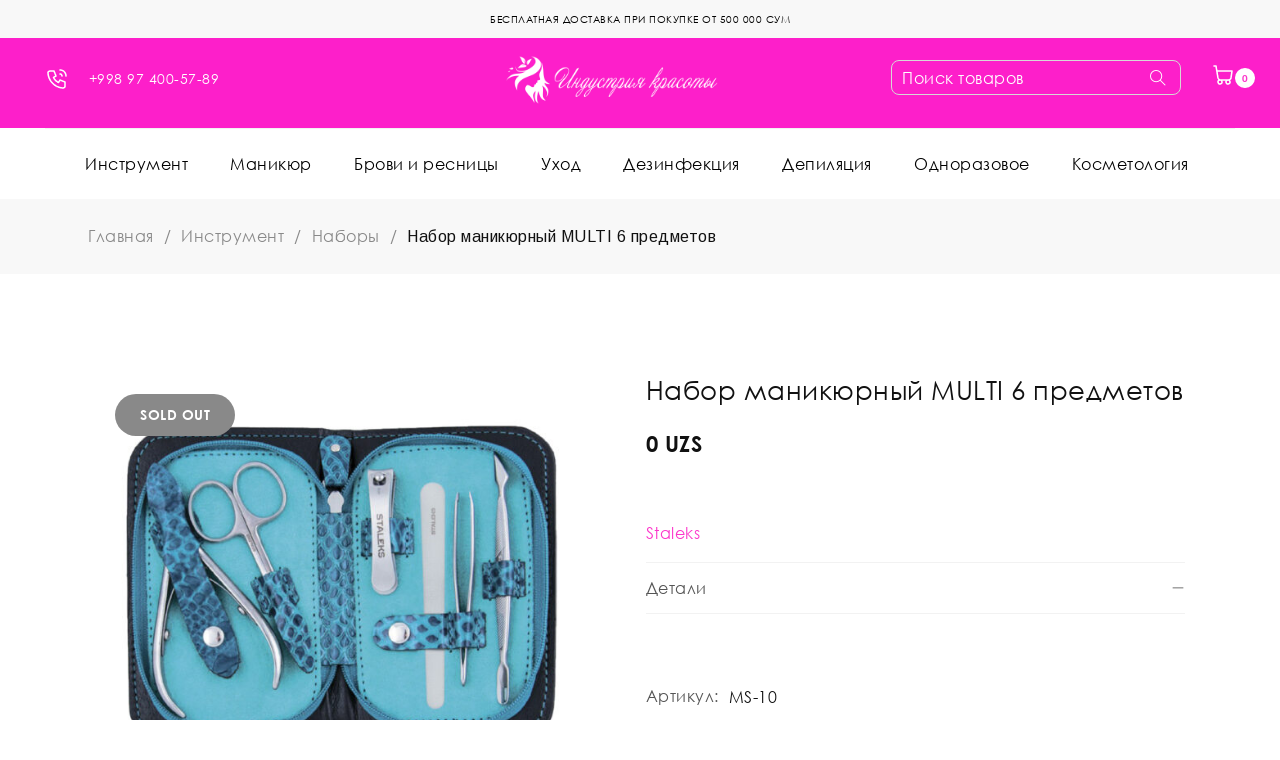

--- FILE ---
content_type: text/html; charset=UTF-8
request_url: https://beautyind.uz/product/nabor-manikyurnyj-multi-6-predmetov/
body_size: 30133
content:
<!DOCTYPE html>
<html lang="ru-RU">
<head>
		<meta charset="UTF-8" />

			<meta name="viewport" content="width=device-width, initial-scale=1.0, maximum-scale=1" />
	
	<link rel="profile" href="//gmpg.org/xfn/11" />
				<link rel="shortcut icon" href="https://beautyind.uz/wp-content/uploads/2020/03/1-1.png" />
		<meta name='robots' content='max-image-preview:large' />

	<!-- This site is optimized with the Yoast SEO plugin v14.9 - https://yoast.com/wordpress/plugins/seo/ -->
	<title>Купить Набор маникюрный MULTI 6 предметов в Ташкенте- Beauty Industry</title>
	<meta name="description" content="Цена — от 0 сум. Инструмент, Наборы в Ташкенте. Доставка по Узбекистану. Гарантия качества. Заказывайте в интернет-магазине «Beauty Industry»." />
	<meta name="robots" content="index, follow, max-snippet:-1, max-image-preview:large, max-video-preview:-1" />
	<link rel="canonical" href="https://beautyind.uz/product/nabor-manikyurnyj-multi-6-predmetov/" />
	<meta property="og:locale" content="ru_RU" />
	<meta property="og:type" content="article" />
	<meta property="og:title" content="Купить Набор маникюрный MULTI 6 предметов в Ташкенте- Beauty Industry" />
	<meta property="og:description" content="Цена — от 0 сум. Инструмент, Наборы в Ташкенте. Доставка по Узбекистану. Гарантия качества. Заказывайте в интернет-магазине «Beauty Industry»." />
	<meta property="og:url" content="https://beautyind.uz/product/nabor-manikyurnyj-multi-6-predmetov/" />
	<meta property="og:site_name" content="Beauty Industry" />
	<meta property="article:modified_time" content="2025-06-11T16:04:03+00:00" />
	<meta name="twitter:card" content="summary_large_image" />
	<script type="application/ld+json" class="yoast-schema-graph">{"@context":"https://schema.org","@graph":[{"@type":"WebSite","@id":"https://beautyind.uz/#website","url":"https://beautyind.uz/","name":"Beauty Industry","description":"","potentialAction":[{"@type":"SearchAction","target":"https://beautyind.uz/?s={search_term_string}","query-input":"required name=search_term_string"}],"inLanguage":"ru-RU"},{"@type":"ImageObject","@id":"https://beautyind.uz/product/nabor-manikyurnyj-multi-6-predmetov/#primaryimage","inLanguage":"ru-RU","url":"https://beautyind.uz/wp-content/uploads/2020/07/3427566980CB362CB13431FA20E66CA4_070220131903.jpeg","width":1000,"height":1000},{"@type":["WebPage","ItemPage"],"@id":"https://beautyind.uz/product/nabor-manikyurnyj-multi-6-predmetov/#webpage","url":"https://beautyind.uz/product/nabor-manikyurnyj-multi-6-predmetov/","name":"\u041a\u0443\u043f\u0438\u0442\u044c \u041d\u0430\u0431\u043e\u0440 \u043c\u0430\u043d\u0438\u043a\u044e\u0440\u043d\u044b\u0439 MULTI 6 \u043f\u0440\u0435\u0434\u043c\u0435\u0442\u043e\u0432 \u0432 \u0422\u0430\u0448\u043a\u0435\u043d\u0442\u0435- Beauty Industry","isPartOf":{"@id":"https://beautyind.uz/#website"},"primaryImageOfPage":{"@id":"https://beautyind.uz/product/nabor-manikyurnyj-multi-6-predmetov/#primaryimage"},"datePublished":"2022-09-26T09:02:22+00:00","dateModified":"2025-06-11T16:04:03+00:00","description":"\u0426\u0435\u043d\u0430 \u2014 \u043e\u0442 0 \u0441\u0443\u043c. \u0418\u043d\u0441\u0442\u0440\u0443\u043c\u0435\u043d\u0442, \u041d\u0430\u0431\u043e\u0440\u044b \u0432 \u0422\u0430\u0448\u043a\u0435\u043d\u0442\u0435. \u0414\u043e\u0441\u0442\u0430\u0432\u043a\u0430 \u043f\u043e \u0423\u0437\u0431\u0435\u043a\u0438\u0441\u0442\u0430\u043d\u0443. \u0413\u0430\u0440\u0430\u043d\u0442\u0438\u044f \u043a\u0430\u0447\u0435\u0441\u0442\u0432\u0430. \u0417\u0430\u043a\u0430\u0437\u044b\u0432\u0430\u0439\u0442\u0435 \u0432 \u0438\u043d\u0442\u0435\u0440\u043d\u0435\u0442-\u043c\u0430\u0433\u0430\u0437\u0438\u043d\u0435 \u00abBeauty Industry\u00bb.","inLanguage":"ru-RU","potentialAction":[{"@type":"ReadAction","target":["https://beautyind.uz/product/nabor-manikyurnyj-multi-6-predmetov/"]}]}]}</script>
	<!-- / Yoast SEO plugin. -->


<link rel='dns-prefetch' href='//fonts.googleapis.com' />
<link rel='dns-prefetch' href='//s.w.org' />
<link rel='preconnect' href='https://fonts.gstatic.com' crossorigin />
<link rel="alternate" type="application/rss+xml" title="Beauty Industry &raquo; Лента" href="https://beautyind.uz/feed/" />
<link rel="alternate" type="application/rss+xml" title="Beauty Industry &raquo; Лента комментариев" href="https://beautyind.uz/comments/feed/" />
<link rel="alternate" type="application/rss+xml" title="Beauty Industry &raquo; Лента комментариев к &laquo;Набор маникюрный MULTI 6 предметов&raquo;" href="https://beautyind.uz/product/nabor-manikyurnyj-multi-6-predmetov/feed/" />
<script type="text/javascript">
window._wpemojiSettings = {"baseUrl":"https:\/\/s.w.org\/images\/core\/emoji\/14.0.0\/72x72\/","ext":".png","svgUrl":"https:\/\/s.w.org\/images\/core\/emoji\/14.0.0\/svg\/","svgExt":".svg","source":{"concatemoji":"https:\/\/beautyind.uz\/wp-includes\/js\/wp-emoji-release.min.js?ver=6.0.11"}};
/*! This file is auto-generated */
!function(e,a,t){var n,r,o,i=a.createElement("canvas"),p=i.getContext&&i.getContext("2d");function s(e,t){var a=String.fromCharCode,e=(p.clearRect(0,0,i.width,i.height),p.fillText(a.apply(this,e),0,0),i.toDataURL());return p.clearRect(0,0,i.width,i.height),p.fillText(a.apply(this,t),0,0),e===i.toDataURL()}function c(e){var t=a.createElement("script");t.src=e,t.defer=t.type="text/javascript",a.getElementsByTagName("head")[0].appendChild(t)}for(o=Array("flag","emoji"),t.supports={everything:!0,everythingExceptFlag:!0},r=0;r<o.length;r++)t.supports[o[r]]=function(e){if(!p||!p.fillText)return!1;switch(p.textBaseline="top",p.font="600 32px Arial",e){case"flag":return s([127987,65039,8205,9895,65039],[127987,65039,8203,9895,65039])?!1:!s([55356,56826,55356,56819],[55356,56826,8203,55356,56819])&&!s([55356,57332,56128,56423,56128,56418,56128,56421,56128,56430,56128,56423,56128,56447],[55356,57332,8203,56128,56423,8203,56128,56418,8203,56128,56421,8203,56128,56430,8203,56128,56423,8203,56128,56447]);case"emoji":return!s([129777,127995,8205,129778,127999],[129777,127995,8203,129778,127999])}return!1}(o[r]),t.supports.everything=t.supports.everything&&t.supports[o[r]],"flag"!==o[r]&&(t.supports.everythingExceptFlag=t.supports.everythingExceptFlag&&t.supports[o[r]]);t.supports.everythingExceptFlag=t.supports.everythingExceptFlag&&!t.supports.flag,t.DOMReady=!1,t.readyCallback=function(){t.DOMReady=!0},t.supports.everything||(n=function(){t.readyCallback()},a.addEventListener?(a.addEventListener("DOMContentLoaded",n,!1),e.addEventListener("load",n,!1)):(e.attachEvent("onload",n),a.attachEvent("onreadystatechange",function(){"complete"===a.readyState&&t.readyCallback()})),(e=t.source||{}).concatemoji?c(e.concatemoji):e.wpemoji&&e.twemoji&&(c(e.twemoji),c(e.wpemoji)))}(window,document,window._wpemojiSettings);
</script>
<style type="text/css">
img.wp-smiley,
img.emoji {
	display: inline !important;
	border: none !important;
	box-shadow: none !important;
	height: 1em !important;
	width: 1em !important;
	margin: 0 0.07em !important;
	vertical-align: -0.1em !important;
	background: none !important;
	padding: 0 !important;
}
</style>
	<link rel='stylesheet' id='wp-block-library-css'  href='https://beautyind.uz/wp-includes/css/dist/block-library/style.min.css?ver=6.0.11' type='text/css' media='all' />
<link rel='stylesheet' id='wc-block-vendors-style-css'  href='https://beautyind.uz/wp-content/plugins/woocommerce/packages/woocommerce-blocks/build/vendors-style.css?ver=5.1.0' type='text/css' media='all' />
<link rel='stylesheet' id='wc-block-style-css'  href='https://beautyind.uz/wp-content/plugins/woocommerce/packages/woocommerce-blocks/build/style.css?ver=5.1.0' type='text/css' media='all' />
<style id='global-styles-inline-css' type='text/css'>
body{--wp--preset--color--black: #000000;--wp--preset--color--cyan-bluish-gray: #abb8c3;--wp--preset--color--white: #ffffff;--wp--preset--color--pale-pink: #f78da7;--wp--preset--color--vivid-red: #cf2e2e;--wp--preset--color--luminous-vivid-orange: #ff6900;--wp--preset--color--luminous-vivid-amber: #fcb900;--wp--preset--color--light-green-cyan: #7bdcb5;--wp--preset--color--vivid-green-cyan: #00d084;--wp--preset--color--pale-cyan-blue: #8ed1fc;--wp--preset--color--vivid-cyan-blue: #0693e3;--wp--preset--color--vivid-purple: #9b51e0;--wp--preset--gradient--vivid-cyan-blue-to-vivid-purple: linear-gradient(135deg,rgba(6,147,227,1) 0%,rgb(155,81,224) 100%);--wp--preset--gradient--light-green-cyan-to-vivid-green-cyan: linear-gradient(135deg,rgb(122,220,180) 0%,rgb(0,208,130) 100%);--wp--preset--gradient--luminous-vivid-amber-to-luminous-vivid-orange: linear-gradient(135deg,rgba(252,185,0,1) 0%,rgba(255,105,0,1) 100%);--wp--preset--gradient--luminous-vivid-orange-to-vivid-red: linear-gradient(135deg,rgba(255,105,0,1) 0%,rgb(207,46,46) 100%);--wp--preset--gradient--very-light-gray-to-cyan-bluish-gray: linear-gradient(135deg,rgb(238,238,238) 0%,rgb(169,184,195) 100%);--wp--preset--gradient--cool-to-warm-spectrum: linear-gradient(135deg,rgb(74,234,220) 0%,rgb(151,120,209) 20%,rgb(207,42,186) 40%,rgb(238,44,130) 60%,rgb(251,105,98) 80%,rgb(254,248,76) 100%);--wp--preset--gradient--blush-light-purple: linear-gradient(135deg,rgb(255,206,236) 0%,rgb(152,150,240) 100%);--wp--preset--gradient--blush-bordeaux: linear-gradient(135deg,rgb(254,205,165) 0%,rgb(254,45,45) 50%,rgb(107,0,62) 100%);--wp--preset--gradient--luminous-dusk: linear-gradient(135deg,rgb(255,203,112) 0%,rgb(199,81,192) 50%,rgb(65,88,208) 100%);--wp--preset--gradient--pale-ocean: linear-gradient(135deg,rgb(255,245,203) 0%,rgb(182,227,212) 50%,rgb(51,167,181) 100%);--wp--preset--gradient--electric-grass: linear-gradient(135deg,rgb(202,248,128) 0%,rgb(113,206,126) 100%);--wp--preset--gradient--midnight: linear-gradient(135deg,rgb(2,3,129) 0%,rgb(40,116,252) 100%);--wp--preset--duotone--dark-grayscale: url('#wp-duotone-dark-grayscale');--wp--preset--duotone--grayscale: url('#wp-duotone-grayscale');--wp--preset--duotone--purple-yellow: url('#wp-duotone-purple-yellow');--wp--preset--duotone--blue-red: url('#wp-duotone-blue-red');--wp--preset--duotone--midnight: url('#wp-duotone-midnight');--wp--preset--duotone--magenta-yellow: url('#wp-duotone-magenta-yellow');--wp--preset--duotone--purple-green: url('#wp-duotone-purple-green');--wp--preset--duotone--blue-orange: url('#wp-duotone-blue-orange');--wp--preset--font-size--small: 13px;--wp--preset--font-size--medium: 20px;--wp--preset--font-size--large: 36px;--wp--preset--font-size--x-large: 42px;}.has-black-color{color: var(--wp--preset--color--black) !important;}.has-cyan-bluish-gray-color{color: var(--wp--preset--color--cyan-bluish-gray) !important;}.has-white-color{color: var(--wp--preset--color--white) !important;}.has-pale-pink-color{color: var(--wp--preset--color--pale-pink) !important;}.has-vivid-red-color{color: var(--wp--preset--color--vivid-red) !important;}.has-luminous-vivid-orange-color{color: var(--wp--preset--color--luminous-vivid-orange) !important;}.has-luminous-vivid-amber-color{color: var(--wp--preset--color--luminous-vivid-amber) !important;}.has-light-green-cyan-color{color: var(--wp--preset--color--light-green-cyan) !important;}.has-vivid-green-cyan-color{color: var(--wp--preset--color--vivid-green-cyan) !important;}.has-pale-cyan-blue-color{color: var(--wp--preset--color--pale-cyan-blue) !important;}.has-vivid-cyan-blue-color{color: var(--wp--preset--color--vivid-cyan-blue) !important;}.has-vivid-purple-color{color: var(--wp--preset--color--vivid-purple) !important;}.has-black-background-color{background-color: var(--wp--preset--color--black) !important;}.has-cyan-bluish-gray-background-color{background-color: var(--wp--preset--color--cyan-bluish-gray) !important;}.has-white-background-color{background-color: var(--wp--preset--color--white) !important;}.has-pale-pink-background-color{background-color: var(--wp--preset--color--pale-pink) !important;}.has-vivid-red-background-color{background-color: var(--wp--preset--color--vivid-red) !important;}.has-luminous-vivid-orange-background-color{background-color: var(--wp--preset--color--luminous-vivid-orange) !important;}.has-luminous-vivid-amber-background-color{background-color: var(--wp--preset--color--luminous-vivid-amber) !important;}.has-light-green-cyan-background-color{background-color: var(--wp--preset--color--light-green-cyan) !important;}.has-vivid-green-cyan-background-color{background-color: var(--wp--preset--color--vivid-green-cyan) !important;}.has-pale-cyan-blue-background-color{background-color: var(--wp--preset--color--pale-cyan-blue) !important;}.has-vivid-cyan-blue-background-color{background-color: var(--wp--preset--color--vivid-cyan-blue) !important;}.has-vivid-purple-background-color{background-color: var(--wp--preset--color--vivid-purple) !important;}.has-black-border-color{border-color: var(--wp--preset--color--black) !important;}.has-cyan-bluish-gray-border-color{border-color: var(--wp--preset--color--cyan-bluish-gray) !important;}.has-white-border-color{border-color: var(--wp--preset--color--white) !important;}.has-pale-pink-border-color{border-color: var(--wp--preset--color--pale-pink) !important;}.has-vivid-red-border-color{border-color: var(--wp--preset--color--vivid-red) !important;}.has-luminous-vivid-orange-border-color{border-color: var(--wp--preset--color--luminous-vivid-orange) !important;}.has-luminous-vivid-amber-border-color{border-color: var(--wp--preset--color--luminous-vivid-amber) !important;}.has-light-green-cyan-border-color{border-color: var(--wp--preset--color--light-green-cyan) !important;}.has-vivid-green-cyan-border-color{border-color: var(--wp--preset--color--vivid-green-cyan) !important;}.has-pale-cyan-blue-border-color{border-color: var(--wp--preset--color--pale-cyan-blue) !important;}.has-vivid-cyan-blue-border-color{border-color: var(--wp--preset--color--vivid-cyan-blue) !important;}.has-vivid-purple-border-color{border-color: var(--wp--preset--color--vivid-purple) !important;}.has-vivid-cyan-blue-to-vivid-purple-gradient-background{background: var(--wp--preset--gradient--vivid-cyan-blue-to-vivid-purple) !important;}.has-light-green-cyan-to-vivid-green-cyan-gradient-background{background: var(--wp--preset--gradient--light-green-cyan-to-vivid-green-cyan) !important;}.has-luminous-vivid-amber-to-luminous-vivid-orange-gradient-background{background: var(--wp--preset--gradient--luminous-vivid-amber-to-luminous-vivid-orange) !important;}.has-luminous-vivid-orange-to-vivid-red-gradient-background{background: var(--wp--preset--gradient--luminous-vivid-orange-to-vivid-red) !important;}.has-very-light-gray-to-cyan-bluish-gray-gradient-background{background: var(--wp--preset--gradient--very-light-gray-to-cyan-bluish-gray) !important;}.has-cool-to-warm-spectrum-gradient-background{background: var(--wp--preset--gradient--cool-to-warm-spectrum) !important;}.has-blush-light-purple-gradient-background{background: var(--wp--preset--gradient--blush-light-purple) !important;}.has-blush-bordeaux-gradient-background{background: var(--wp--preset--gradient--blush-bordeaux) !important;}.has-luminous-dusk-gradient-background{background: var(--wp--preset--gradient--luminous-dusk) !important;}.has-pale-ocean-gradient-background{background: var(--wp--preset--gradient--pale-ocean) !important;}.has-electric-grass-gradient-background{background: var(--wp--preset--gradient--electric-grass) !important;}.has-midnight-gradient-background{background: var(--wp--preset--gradient--midnight) !important;}.has-small-font-size{font-size: var(--wp--preset--font-size--small) !important;}.has-medium-font-size{font-size: var(--wp--preset--font-size--medium) !important;}.has-large-font-size{font-size: var(--wp--preset--font-size--large) !important;}.has-x-large-font-size{font-size: var(--wp--preset--font-size--x-large) !important;}
</style>
<link rel='stylesheet' id='contact-form-7-css'  href='https://beautyind.uz/wp-content/plugins/contact-form-7/includes/css/styles.css?ver=5.2.2' type='text/css' media='all' />
<link rel='stylesheet' id='pwb-styles-frontend-css'  href='https://beautyind.uz/wp-content/plugins/perfect-woocommerce-brands/assets/css/styles-frontend.min.css?ver=1.8.4' type='text/css' media='all' />
<link rel='stylesheet' id='rs-plugin-settings-css'  href='https://beautyind.uz/wp-content/plugins/revslider/public/assets/css/rs6.css?ver=6.2.1' type='text/css' media='all' />
<style id='rs-plugin-settings-inline-css' type='text/css'>
#rs-demo-id {}
</style>
<link rel='stylesheet' id='js_composer_front-css'  href='https://beautyind.uz/wp-content/plugins/js_composer/assets/css/js_composer.min.css?ver=6.1' type='text/css' media='all' />
<link rel='stylesheet' id='ts-shortcode-css'  href='https://beautyind.uz/wp-content/plugins/themesky/css/shortcode.css?ver=1.0.0' type='text/css' media='all' />
<link rel='stylesheet' id='owl-carousel-css'  href='https://beautyind.uz/wp-content/plugins/themesky/css/owl.carousel.css?ver=1.0.0' type='text/css' media='all' />
<link rel='stylesheet' id='topbar-css'  href='https://beautyind.uz/wp-content/plugins/top-bar/inc/../css/topbar_style.css?ver=6.0.11' type='text/css' media='all' />
<link rel='stylesheet' id='woocommerce-layout-css'  href='https://beautyind.uz/wp-content/plugins/woocommerce/assets/css/woocommerce-layout.css?ver=5.4.4' type='text/css' media='all' />
<link rel='stylesheet' id='woocommerce-smallscreen-css'  href='https://beautyind.uz/wp-content/plugins/woocommerce/assets/css/woocommerce-smallscreen.css?ver=5.4.4' type='text/css' media='only screen and (max-width: 768px)' />
<link rel='stylesheet' id='woocommerce-general-css'  href='https://beautyind.uz/wp-content/plugins/woocommerce/assets/css/woocommerce.css?ver=5.4.4' type='text/css' media='all' />
<style id='woocommerce-inline-inline-css' type='text/css'>
.woocommerce form .form-row .required { visibility: visible; }
</style>
<link rel='stylesheet' id='main-stylesheet-css'  href='https://beautyind.uz/wp-content/plugins/zoodpay/assest/css/custom.css?ver=6.0.11' type='text/css' media='all' />
<link rel='stylesheet' id='megamenu-css'  href='https://beautyind.uz/wp-content/uploads/maxmegamenu/style.css?ver=f05060' type='text/css' media='all' />
<link rel='stylesheet' id='dashicons-css'  href='https://beautyind.uz/wp-includes/css/dashicons.min.css?ver=6.0.11' type='text/css' media='all' />
<style id='dashicons-inline-css' type='text/css'>
[data-font="Dashicons"]:before {font-family: 'Dashicons' !important;content: attr(data-icon) !important;speak: none !important;font-weight: normal !important;font-variant: normal !important;text-transform: none !important;line-height: 1 !important;font-style: normal !important;-webkit-font-smoothing: antialiased !important;-moz-osx-font-smoothing: grayscale !important;}
</style>
<link rel='stylesheet' id='jquery-colorbox-css'  href='https://beautyind.uz/wp-content/plugins/yith-woocommerce-compare/assets/css/colorbox.css?ver=6.0.11' type='text/css' media='all' />
<link rel='stylesheet' id='catana-reset-css'  href='https://beautyind.uz/wp-content/themes/catana/css/reset.css?ver=1.0.3' type='text/css' media='all' />
<link rel='stylesheet' id='catana-style-css'  href='https://beautyind.uz/wp-content/themes/catana/style.css?ver=1.0.3' type='text/css' media='all' />
<link rel='stylesheet' id='catana-child-style-css'  href='https://beautyind.uz/wp-content/themes/catana-child/style.css?ver=6.0.11' type='text/css' media='all' />
<link rel='stylesheet' id='awooc-styles-css'  href='https://beautyind.uz/wp-content/plugins/art-woocommerce-order-one-click/assets/css/awooc-styles.min.css?ver=2.3.9.1' type='text/css' media='all' />
<link rel='stylesheet' id='guaven_woos-css'  href='https://beautyind.uz/wp-content/plugins/woo-search-box/public/assets/guaven_woos.css?ver=6.121' type='text/css' media='all' />
<link rel="preload" as="style" href="https://fonts.googleapis.com/css?family=Arimo:400,700&#038;display=swap&#038;ver=1667032588" /><link rel="stylesheet" href="https://fonts.googleapis.com/css?family=Arimo:400,700&#038;display=swap&#038;ver=1667032588" media="print" onload="this.media='all'"><noscript><link rel="stylesheet" href="https://fonts.googleapis.com/css?family=Arimo:400,700&#038;display=swap&#038;ver=1667032588" /></noscript><link rel='stylesheet' id='font-awesome-css'  href='https://beautyind.uz/wp-content/themes/catana/css/font-awesome.css?ver=1.0.3' type='text/css' media='all' />
<link rel='stylesheet' id='themify-icon-css'  href='https://beautyind.uz/wp-content/themes/catana/css/themify-icons.css?ver=1.0.3' type='text/css' media='all' />
<link rel='stylesheet' id='catana-responsive-css'  href='https://beautyind.uz/wp-content/themes/catana/css/responsive.css?ver=1.0.3' type='text/css' media='all' />
<link rel='stylesheet' id='prettyphoto-css'  href='https://beautyind.uz/wp-content/plugins/js_composer/assets/lib/prettyphoto/css/prettyPhoto.min.css?ver=6.1' type='text/css' media='all' />
<link rel='stylesheet' id='catana-dynamic-css-css'  href='https://beautyind.uz/wp-content/uploads/catanachild.css?ver=1667032588' type='text/css' media='all' />
<script type="text/template" id="tmpl-variation-template">
	<div class="woocommerce-variation-description">{{{ data.variation.variation_description }}}</div>
	<div class="woocommerce-variation-price">{{{ data.variation.price_html }}}</div>
	<div class="woocommerce-variation-availability">{{{ data.variation.availability_html }}}</div>
</script>
<script type="text/template" id="tmpl-unavailable-variation-template">
	<p>Этот товар недоступен. Пожалуйста, выберите другую комбинацию.</p>
</script>
<script type='text/javascript' src='https://beautyind.uz/wp-includes/js/jquery/jquery.min.js?ver=3.6.0' id='jquery-core-js'></script>
<script type='text/javascript' src='https://beautyind.uz/wp-includes/js/jquery/jquery-migrate.min.js?ver=3.3.2' id='jquery-migrate-js'></script>
<script type='text/javascript' src='https://beautyind.uz/wp-content/plugins/ajaxified-cart-woocommerce/assets/js/abwc-ajax-cart.min.js?ver=1.0.01' id='abwc-ajax-js-js'></script>
<script type='text/javascript' src='https://beautyind.uz/wp-content/plugins/ajaxified-cart-woocommerce/assets/js/abwc-ajax-variation-cart.min.js?ver=1.0.01' id='abwc-ajax-variation-js-js'></script>
<script type='text/javascript' src='https://beautyind.uz/wp-content/plugins/revslider/public/assets/js/rbtools.min.js?ver=6.0' id='tp-tools-js'></script>
<script type='text/javascript' src='https://beautyind.uz/wp-content/plugins/revslider/public/assets/js/rs6.min.js?ver=6.2.1' id='revmin-js'></script>
<script type='text/javascript' src='https://beautyind.uz/wp-content/plugins/top-bar/inc/../js/jquery.cookie.js?ver=6.0.11' id='topbar_cookiejs-js'></script>
<script type='text/javascript' id='topbar_frontjs-js-extra'>
/* <![CDATA[ */
var tpbr_settings = {"fixed":"notfixed","user_who":"notloggedin","guests_or_users":"all","message":"<div><p>\u0411\u0415\u0421\u041f\u041b\u0410\u0422\u041d\u0410\u042f \u0414\u041e\u0421\u0422\u0410\u0412\u041a\u0410 \u041f\u0420\u0418 \u041f\u041e\u041a\u0423\u041f\u041a\u0415 \u041e\u0422 500 000 \u0421\u0423\u041c<\/p><\/div>","status":"active","yn_button":"nobutton","color":"#f8f8f8","button_text":"","button_url":"","button_behavior":"samewindow","is_admin_bar":"no","detect_sticky":"0"};
/* ]]> */
</script>
<script type='text/javascript' src='https://beautyind.uz/wp-content/plugins/top-bar/inc/../js/tpbr_front.js?ver=6.0.11' id='topbar_frontjs-js'></script>
<script type='text/javascript' src='https://beautyind.uz/wp-content/plugins/woocommerce/assets/js/jquery-blockui/jquery.blockUI.min.js?ver=2.70' id='jquery-blockui-js'></script>
<script type='text/javascript' id='wc-add-to-cart-js-extra'>
/* <![CDATA[ */
var wc_add_to_cart_params = {"ajax_url":"\/wp-admin\/admin-ajax.php","wc_ajax_url":"\/?wc-ajax=%%endpoint%%","i18n_view_cart":"\u041f\u0440\u043e\u0441\u043c\u043e\u0442\u0440 \u043a\u043e\u0440\u0437\u0438\u043d\u044b","cart_url":"https:\/\/beautyind.uz\/cart\/","is_cart":"","cart_redirect_after_add":"no"};
/* ]]> */
</script>
<script type='text/javascript' src='https://beautyind.uz/wp-content/plugins/woocommerce/assets/js/frontend/add-to-cart.min.js?ver=5.4.4' id='wc-add-to-cart-js'></script>
<script type='text/javascript' src='https://beautyind.uz/wp-content/plugins/zoodpay/assest/js/main.js?ver=6.0.11' id='main-script-js'></script>
<script type='text/javascript' src='https://beautyind.uz/wp-content/plugins/js_composer/assets/js/vendors/woocommerce-add-to-cart.js?ver=6.1' id='vc_woocommerce-add-to-cart-js-js'></script>
<script type='text/javascript' id='awooc-scripts-js-extra'>
/* <![CDATA[ */
var awooc_scripts_ajax = {"url":"https:\/\/beautyind.uz\/wp-admin\/admin-ajax.php","nonce":"71a0b57127"};
var awooc_scripts_translate = {"product_qty":"\u041a\u043e\u043b\u0438\u0447\u0435\u0441\u0442\u0432\u043e: ","product_title":"\u041d\u0430\u0438\u043c\u0435\u043d\u043e\u0432\u0430\u043d\u0438\u0435: ","product_price":"\u0426\u0435\u043d\u0430: ","product_sku":"\u0410\u0440\u0442\u0438\u043a\u0443\u043b: ","product_attr":"\u0410\u0442\u0440\u0438\u0431\u0443\u0442\u044b: ","product_data_title":"\u0418\u043d\u0444\u043e\u0440\u043c\u0430\u0446\u0438\u044f \u043e \u0432\u044b\u0431\u0440\u0430\u043d\u043d\u043e\u043c \u0442\u043e\u0432\u0430\u0440\u0435","title_close":"\u0422\u043a\u043d\u0443\u0442\u044c \u0434\u043b\u044f \u0437\u0430\u043a\u0440\u044b\u0442\u0438\u044f"};
var awooc_scripts_settings = {"mode":"show_add_to_card","popup":{"css":{"width":"100%","maxWidth":"600px","maxHeight":"600px","top":"50%","left":"50%","border":"4px","borderRadius":"4px","cursor":"default","overflowY":"auto","boxShadow":"0px 0px 3px 0px rgba(0, 0, 0, 0.2)","zIndex":"1000000","transform":"translate(-50%, -50%)"},"overlay":{"zIndex":"100000","backgroundColor":"#000","opacity":0.6,"cursor":"wait"},"fadeIn":"400","fadeOut":"400","focusInput":false}};
/* ]]> */
</script>
<script type='text/javascript' src='https://beautyind.uz/wp-content/plugins/art-woocommerce-order-one-click/assets/js/awooc-scripts.min.js?ver=2.3.9.1' id='awooc-scripts-js'></script>
<link rel="https://api.w.org/" href="https://beautyind.uz/wp-json/" /><link rel="alternate" type="application/json" href="https://beautyind.uz/wp-json/wp/v2/product/67618" /><link rel="EditURI" type="application/rsd+xml" title="RSD" href="https://beautyind.uz/xmlrpc.php?rsd" />
<link rel="wlwmanifest" type="application/wlwmanifest+xml" href="https://beautyind.uz/wp-includes/wlwmanifest.xml" /> 
<meta name="generator" content="WordPress 6.0.11" />
<meta name="generator" content="WooCommerce 5.4.4" />
<link rel='shortlink' href='https://beautyind.uz/?p=67618' />
<link rel="alternate" type="application/json+oembed" href="https://beautyind.uz/wp-json/oembed/1.0/embed?url=https%3A%2F%2Fbeautyind.uz%2Fproduct%2Fnabor-manikyurnyj-multi-6-predmetov%2F" />
<link rel="alternate" type="text/xml+oembed" href="https://beautyind.uz/wp-json/oembed/1.0/embed?url=https%3A%2F%2Fbeautyind.uz%2Fproduct%2Fnabor-manikyurnyj-multi-6-predmetov%2F&#038;format=xml" />
<meta name="framework" content="Redux 4.1.18" /><style type="text/css" data-type="vc_shortcodes-custom-css">.vc_custom_1554968661543{padding-top: 20px !important;padding-bottom: 18px !important;}.vc_custom_1574667497284{background-image: url(https://beautyind.uz/wp-content/uploads/2019/11/mailchimp-subscription_placeholder.jpg?id=16130) !important;background-position: center !important;background-repeat: no-repeat !important;background-size: cover !important;}.vc_custom_1575012226006{background-image: url(https://beautyind.uz/wp-content/uploads/2019/11/mailchimp-subscription_placeholder.jpg?id=16130) !important;background-position: center !important;background-repeat: no-repeat !important;background-size: cover !important;}.vc_custom_1558951498547{padding-top: 50px !important;padding-bottom: 15px !important;}.vc_custom_1569464859425{padding-top: 50px !important;padding-bottom: 20px !important;}.vc_custom_1569464852769{padding-top: 50px !important;padding-bottom: 20px !important;}.vc_custom_1576556338952{margin-bottom: 30px !important;}.vc_custom_1569464865425{padding-top: 50px !important;padding-bottom: 20px !important;}.vc_custom_1576556343806{margin-bottom: 20px !important;}.vc_custom_1554949563266{margin-bottom: -30px !important;}</style>    <!-- Yandex.Metrika counter -->
<script type="text/javascript" >
   (function(m,e,t,r,i,k,a){m[i]=m[i]||function(){(m[i].a=m[i].a||[]).push(arguments)};
   m[i].l=1*new Date();k=e.createElement(t),a=e.getElementsByTagName(t)[0],k.async=1,k.src=r,a.parentNode.insertBefore(k,a)})
   (window, document, "script", "https://mc.yandex.ru/metrika/tag.js", "ym");

   ym(62981803, "init", {
        clickmap:true,
        trackLinks:true,
        accurateTrackBounce:true,
        webvisor:true
   });
</script>
<noscript><div><img src="https://mc.yandex.ru/watch/62981803" style="position:absolute; left:-9999px;" alt="" /></div></noscript>
<!-- /Yandex.Metrika counter -->

<!-- Re-plain -->
<script>
window.replainSettings = { id: '717def8c-d93c-4f59-b933-8633bdd7b508' };
(function(u){var s=document.createElement('script');s.type='text/javascript';s.async=true;s.src=u;
var x=document.getElementsByTagName('script')[0];x.parentNode.insertBefore(s,x);
})('https://widget.replain.cc/dist/client.js');
</script>
<!-- /Re-plain -->

    	<noscript><style>.woocommerce-product-gallery{ opacity: 1 !important; }</style></noscript>
	<style type="text/css">.recentcomments a{display:inline !important;padding:0 !important;margin:0 !important;}</style><meta name="generator" content="Powered by WPBakery Page Builder - drag and drop page builder for WordPress."/>
<meta name="generator" content="Powered by Slider Revolution 6.2.1 - responsive, Mobile-Friendly Slider Plugin for WordPress with comfortable drag and drop interface." />
		<!-- Facebook Pixel Code -->
		<script>
			var aepc_pixel = {"pixel_id":"171084898105170","user":{},"enable_advanced_events":"yes","fire_delay":"0","enable_viewcontent":"yes","enable_addtocart":"yes","enable_addtowishlist":"no","enable_initiatecheckout":"yes","enable_addpaymentinfo":"yes","enable_purchase":"yes","allowed_params":{"AddToCart":["value","currency","content_category","content_name","content_type","content_ids"],"AddToWishlist":["value","currency","content_category","content_name","content_type","content_ids"]}},
				aepc_pixel_args = [],
				aepc_extend_args = function( args ) {
					if ( typeof args === 'undefined' ) {
						args = {};
					}

					for(var key in aepc_pixel_args)
						args[key] = aepc_pixel_args[key];

					return args;
				};

			// Extend args
			if ( 'yes' === aepc_pixel.enable_advanced_events ) {
				aepc_pixel_args.userAgent = navigator.userAgent;
				aepc_pixel_args.language = navigator.language;

				if ( document.referrer.indexOf( document.domain ) < 0 ) {
					aepc_pixel_args.referrer = document.referrer;
				}
			}
		</script>
		<script>
						!function(f,b,e,v,n,t,s){if(f.fbq)return;n=f.fbq=function(){n.callMethod?
				n.callMethod.apply(n,arguments):n.queue.push(arguments)};if(!f._fbq)f._fbq=n;
				n.push=n;n.loaded=!0;n.version='2.0';n.agent='dvpixelcaffeinewordpress';n.queue=[];t=b.createElement(e);t.async=!0;
				t.src=v;s=b.getElementsByTagName(e)[0];s.parentNode.insertBefore(t,s)}(window,
				document,'script','https://connect.facebook.net/en_US/fbevents.js');
			
						fbq('init', aepc_pixel.pixel_id, aepc_pixel.user);

						setTimeout( function() {
				fbq('track', "PageView", aepc_pixel_args);
			}, aepc_pixel.fire_delay * 1000 );
					</script>
				<noscript><img height="1" width="1" style="display:none"
		               src="https://www.facebook.com/tr?id=171084898105170&ev=PageView&noscript=1"
			/></noscript>
				<!-- End Facebook Pixel Code -->
		<script type="text/javascript">function setREVStartSize(e){			
			try {								
				var pw = document.getElementById(e.c).parentNode.offsetWidth,
					newh;
				pw = pw===0 || isNaN(pw) ? window.innerWidth : pw;
				e.tabw = e.tabw===undefined ? 0 : parseInt(e.tabw);
				e.thumbw = e.thumbw===undefined ? 0 : parseInt(e.thumbw);
				e.tabh = e.tabh===undefined ? 0 : parseInt(e.tabh);
				e.thumbh = e.thumbh===undefined ? 0 : parseInt(e.thumbh);
				e.tabhide = e.tabhide===undefined ? 0 : parseInt(e.tabhide);
				e.thumbhide = e.thumbhide===undefined ? 0 : parseInt(e.thumbhide);
				e.mh = e.mh===undefined || e.mh=="" || e.mh==="auto" ? 0 : parseInt(e.mh,0);		
				if(e.layout==="fullscreen" || e.l==="fullscreen") 						
					newh = Math.max(e.mh,window.innerHeight);				
				else{					
					e.gw = Array.isArray(e.gw) ? e.gw : [e.gw];
					for (var i in e.rl) if (e.gw[i]===undefined || e.gw[i]===0) e.gw[i] = e.gw[i-1];					
					e.gh = e.el===undefined || e.el==="" || (Array.isArray(e.el) && e.el.length==0)? e.gh : e.el;
					e.gh = Array.isArray(e.gh) ? e.gh : [e.gh];
					for (var i in e.rl) if (e.gh[i]===undefined || e.gh[i]===0) e.gh[i] = e.gh[i-1];
										
					var nl = new Array(e.rl.length),
						ix = 0,						
						sl;					
					e.tabw = e.tabhide>=pw ? 0 : e.tabw;
					e.thumbw = e.thumbhide>=pw ? 0 : e.thumbw;
					e.tabh = e.tabhide>=pw ? 0 : e.tabh;
					e.thumbh = e.thumbhide>=pw ? 0 : e.thumbh;					
					for (var i in e.rl) nl[i] = e.rl[i]<window.innerWidth ? 0 : e.rl[i];
					sl = nl[0];									
					for (var i in nl) if (sl>nl[i] && nl[i]>0) { sl = nl[i]; ix=i;}															
					var m = pw>(e.gw[ix]+e.tabw+e.thumbw) ? 1 : (pw-(e.tabw+e.thumbw)) / (e.gw[ix]);					

					newh =  (e.type==="carousel" && e.justify==="true" ? e.gh[ix] : (e.gh[ix] * m)) + (e.tabh + e.thumbh);
				}			
				
				if(window.rs_init_css===undefined) window.rs_init_css = document.head.appendChild(document.createElement("style"));					
				document.getElementById(e.c).height = newh;
				window.rs_init_css.innerHTML += "#"+e.c+"_wrapper { height: "+newh+"px }";				
			} catch(e){
				console.log("Failure at Presize of Slider:" + e)
			}					   
		  };</script>
		<style type="text/css" id="wp-custom-css">
			.logo img {
	width: 220px !important;
}
.vc_images_carousel.vc_build .vc_carousel-slideline .vc_carousel-slideline-inner>.vc_item {
	display: flex;
	align-items: center;
}
.archive .product-page-delivery-info {
	display: none;
}
body.archive .loop-add-to-cart .single_variation_wrap .awooc-custom-order {
	display: none; 
}

.wpcf7-form-control-wrap.awooc-tel {
	width: 100%;
}
.awooc-col.columns-right label {
	display: flex;
	align-items: center;
	width: 100%;
}

.woocommerce .products .product .product-wrapper {
	max-width: 82%;
}

.header-fullwidth .ts-header .container {
	width: 1276px;
}
.single-product .related.products h2{
	text-align: center;
	font-style: normal;
font-weight: bold;
font-size: 26px;
line-height: 32px;
}
.single-product .cart .awooc-custom-order.button {
	background: #fff !important;
	color: #000 !important;
	margin-right: 0 !important;
}
.product-page-delivery-info  {
	padding: 20px;
	display: block;
	font-style: normal;
font-weight: normal;
font-size: 14px;
line-height: 150%;
	background: #F7F7F7;
	border-radius: 10px;
	display: block ;
	height: 82px;
	clear: both;
}

.cart .awooc-custom-order.button {
	margin-bottom: 20px;
}
.awooc-col.columns-right p {
	margin: 0;
}
.awooc-col.columns-right .awooc-text {
	margin-bottom: 20px
}
.awooc-col.columns-right .awooc-tel {
	margin-bottom: 30px
}
.awooc-col.columns-right label span {
	margin: 0 !important;
}
.awooc-col.columns-right label span:first-child {
	width: 35%;
	font-style: normal;
font-weight: normal;
font-size: 16px;
line-height: 20px;
	text-align: left
}
.awooc-col.columns-right label input {
	background: #fff !important;
	box-shadow: none !important;
	border: 1px solid #555555 !important;
	border-radius: 10px;
	margin: 0 !important;
	width: 100% !important;
	height: 48px;
	color: #555555 !important;
	padding: 0 16px;
	
}
.awooc-col.columns-right .wpcf7-submit {
	border-radius: 10px;
	background-color: #131313 !important;
	margin: 0;
}
.awooc-row {
	display: block;
	
}
.awooc-price-wrapper span {
	font-style: normal;
font-weight: normal;
font-size: 16px;
line-height: 20px;
}
.awooc-popup-inner {
	padding: 30px;
}
.awooc-close {
	top: 5px;
	right: 5px;
}
.awooc-popup-title {
	margin-bottom: 12px;
	font-style: normal;
font-weight: normal;
font-size: 15px;
line-height: 24px;
}
.awooc-col {
	width: 100%;
	max-width: 100%;
}
.blockMsgAwooc {
	width: 450px !important;
	height: auto !important;
}
.header-right .shopping-cart-wrapper {
	margin-left: 30px !important; 
}
.awooc-col.columns-left {
	height: 120px;
	margin-bottom: 30px;
	padding: 0;
	border-bottom: 1px solid #F2F2F2;
}
.awooc-popup-image img {
	width: 80px;
	height: 80px;
}
.fashion-img {
	padding-top: 36px
}
.fashion-img p {
	    text-align: center;
    height: 60px;
    width: 100%;
    display: flex;
    justify-content: center;
	margin: 0;
	
}
.breadcrumb-title-wrapper .breadcrumb-content {
	padding-left: 86px;
}
.sku-wrapper.product_meta {
	    border-bottom: 1px solid #F2F2F2;
    margin: 0;
    padding: 12px 0;
}
.wpb-js-composer .vc_tta.vc_general.vc_tta-accordion .vc_tta-panel-title>a {
	border-color: #F2F2F2; 
}
.vc_tta-panel:last-child {
	margin: 0 !important;
}
.meta-content .sku-wrapper.product_meta span {
	    font-style: normal;
    font-weight: normal;
    font-size: 16px;
    line-height: 20px;
}
.meta-content .sku-wrapper.product_meta span.sku {
	color: #131313;
}
.woocommerce div.product form.cart div.quantity {
	display: none;
}
.single-product .price bdi span {
	font-style: normal;
font-weight: bold;
font-size: 22px;
line-height: 27px;
}
.single-product.woocommerce div.product .product_title {
	font-style: normal;
font-weight: normal;
font-size: 26px;
line-height: 125%;
	padding: 0;
	border: none;
	margin-bottom: 24px;
}
.single-product .price bdi{
	font-style: normal;
font-weight: bold;
font-size: 22px;
line-height: 27px;
}
.single-product .price {
	margin-bottom: 48px !important;
}

.single-product .cart button {
	width: 47% !important;
	height: 48px;
	border-radius: 10px !important;
}

.single-product .variations_form.cart button{
	width: 35% !important;
}


.availability.stock.in-stock span {
	font-style: normal;
font-weight: normal;
font-size: 16px;
line-height: 20px;
	color: #131313;
}
.availability.stock.in-stock label {
	 font-style: normal;
    font-weight: normal;
    font-size: 16px;
    line-height: 20px;
}
.header-fullwidth .ts-header .container {
	padding: 0 20px 0 0;
}
.header-bottom .container {
	padding: 0 30px !important;

}

.header-middle > .container {
	padding: 0 !important;
}
#undefined-sticky-wrapper {
	height: 72px !important;
}
#mega-menu-primary {
	margin: 15px 0 !important;
}
.header-bottom.header-sticky {
	left: 0;
}
.logo {
	display: flex;
	align-items: center;
	justify-content: center;
	
}
.header-right form {
	width: 290px !important;
}
.header-phone img {
	width: 24px;
	height: 24px;
	margin-right: 15px;
}
.tp-rightarrow {
	opacity: 1 !important;
	visibility: visible !important;
}
.center-content > .container > .header-left {
	width: 35%;
}
.tp-leftarrow {
	opacity: 1 !important;
	visibility: visible !important;
}
.header-phone {
	font-size: 14px;
line-height: 17px;
}
#tpbr_box p {
	font-size: 10px;
line-height: 12px;
display: flex;
	justify-content: center;
	align-items: center;
	margin: 0 !important;
	height: 100%;
}
#tpbr_box div {
	height: 100%;
	
}
.layout-fullwidth .ts-header .container {
	padding: 0;
	    width: 1276px;
}
#tpbr_box {
	height: 38px !important;
		
}
.beautyind-button button{
	background-color: #000 !important;
	text-transform: none;
	font-size: 16px;
	line-height: 20px;
	width: 238px;
	
}
.owl-nav .owl-prev{
	    background: #000;
    width: 36px !important;
    height: 36px !important;
    border-radius: 50%;
}
.owl-nav .owl-prev:before {
	  content: "\f104" !important;
    font-family: FontAwesome;
    color: #fff;
    font-size: 23px;
    line-height: 36px;
}
.owl-nav .owl-next {
	right: -17px !important;
}
.owl-nav .owl-prev {
	left: -17px !important;
}
.owl-nav .owl-next{
	    background: #000;
    width: 36px !important;
    height: 36px !important;
    border-radius: 50%;
}
.owl-nav .owl-next:before {
	  content: "\f105" !important;
    font-family: FontAwesome;
    color: #fff;
    font-size: 23px;
    line-height: 36px;
}
.owl-nav .owl-next:hover:before {
	color: #fff;
}
.owl-nav .owl-prev:hover:before {
	color: #fff;
}
.owl-nav .owl-prev:hover {
	background: #EF34CA;
}
.owl-nav .owl-next:hover {
	background: #EF34CA;
}

.beautyind_category-element h2 {
	position: absolute;
    bottom: 15px;
    font-size: 16px;
    line-height: 20px;
    padding: 9px 0 9px 24px;
    width: 100%;
    color: #fff;
    background: rgba(19, 19, 19, 0.7);
}
.beautyind_category-element {
	position: relative;
}
@media (min-width: 1200px) {
body.boxed #page, .page-container, .container {
        width: 1190px;
	}
}
header .header-middle .header-search-mob {
	display: none;
}
#mega-menu-wrap-primary #mega-menu-primary > li.mega-menu-item > a.mega-menu-link {
	font-size: 16px;
}
.header-bottom.header-sticky {
	border: none;
}
.header-bottom .container {
	border-top: 1px solid #F2F2F2;
}


.header-top {
	display: none;
}


#tpbr_topbar {
	height: 30px;
	z-index: 3 !important;
}
#tpbr_box {
	padding: 0 10px !important;
	height: 100%;
	border: none;
}
#tpbr_topbar p {
	color: #000 !important;
 line-height: 1 !important;
}
.home .products {
	display: flex;
	justify-content: center;
}
.home .products .product {
    margin: 0 10px 30px 10px !important;
	width: 20% !important;
}
.topbar p {
	margin: 0;
}

.topbar {
	display: flex;
	justify-content: space-between;
}
.header-right {
	   display: flex !important;
	justify-content: flex-end !important;
    align-items: center !important;
    width: 100% !important;
    margin-top: 30px !important;
}
.header-v4 .header-bottom .header-right {
    display: none !important;
}
html input[type^="text"]:focus, html input[type^="text"]:hover {
	box-shadow: 0 0px 0 0 rgba(252,54,202,1) !important;
}
div.header-right > div {
	margin-left: 15px !important;
}
.ic-cart:before {
	content: "" !important;
	background: url("https://beautyind.uz/wp-content/uploads/2022/11/frame2-white.png");
	width: 24px;
	height: 24px;
	display: block;
}
.shopping-cart-wrapper .cart-number {
	right: -10px;
    top: 5px;
	color: rgba(252,54,202,1);
	background-color: white;
}

.menu-label {
	font-size: 17px !important;
}
/*---------SEARCH---------*/
.search-table {
	display: flex;
}
.search-button::before {
	display: none !important;
}

.search-table {
	float: right;
  width: 100%;
	height: 35px;
}
.search-field {
	position: relative;
	float: right;
  width: 100%;
}
.ti-search {
position: absolute;
    top: 10px;
    right: 15px;	
	font-family: 'themify' !important;
}
.search-field input {
	border-radius: 8px !important;
}

.product_list_widget {
	background: #fff;
	z-index: 999;
}
ul.cart_list li, ul.product_list_widget li, .woocommerce ul.cart_list li, .woocommerce ul.product_list_widget li {
	padding: 10px !important;
	margin: 0 !important;
}
.ts-search-result-container ul.product_list_widget {
	margin: 0 !important;
}
.header-right form {
	width: 100%;
}
.product_list_widget li  {
	border-color: rgba(252,54,202,1) !important;
}
.ts-search-result-container {
	color: rgba(252,54,202,1) !important;
}
.ts-search-result-container:before {
	border-radius: 8px !important;
}

.ts-search-result-container .view-all-wrapper {
    margin-top: 0px; 
	 background: #fff;
	padding: 10px;
}

/*------------------------*/
.is-sticky nav {
	margin-left: 130px;
}
.ts-header .menu-wrapper nav > ul > li {
	margin-right: 25px !important;
}
.menu-label {
	font-size: 14px;
}
.menu-wrapper nav > ul.menu {
    text-align: center;
	margin-left: 30px;
}
.woocommerce-cart-form__contents tr td.actions .coupon{
	display: none;
}

header .logo img, header .logo-header img, .ts-sidebar-content .logo img {
    width: 350px;
	}
.logo {
	height: 98px;
}
.header-bottom  .container {
	padding: 0;
	padding-bottom: 15px;
}
/*---POPUP-CART-BUTTONS----*/
.dropdown-footer .button-primary {
	background-color: #fff !important;
	color: rgba(252,54,202,1) !important;
}
.woocommerce a.button-primary:hover {
	background-color: #000 !important;
	color: #fff !important;
	border-color: #000 !important;
}
.woocommerce a.button.button-secondary {
	border-color: rgba(252,54,202,1) !important;
}
.woocommerce a.button.button-secondary:hover {
	border-color: #000 !important;
}
.dropdown-footer a {
	border-radius: 0px !important;
}
/*---------FOOTER----------*/
.fashion {
	padding: 40px 0;
	color: #000;
	display: flex;
	justify-content: space-between;
	width: 1110px;
	margin: 0 auto;
}
.fashion-img {
	margin-right: 80px;
	line-height: 70%;
}
.fashion-img  a {
	border-bottom: 1px solid;
}
.fashion-img img {
	margin: 0!important;
	padding: 0 !important;
	text-align: center;
}

.fashion1, .fashion2 {
	margin-right: 40px !important;
}
.fashion3 p {
	font-size: 18px;
	margin-bottom: 10px;
	font-weight: 600;
}

.fashion3 li {
	list-style: none;
}

.end-footer a:hover {
	color: rgba(252,54,202,1) !important;
}
.fa-instagram, .fa-facebook {
	font-size: 22px;
}
.fashion3 {
	margin-left: 30px;
}
/*---------BRANDS---------*/
.vc_item:first-child .vc_inner, .vc_item:nth-child(2) .vc_inner, .vc_item:nth-child(7) .vc_inner {
	padding-top: 30px;
} 
.vc_item:nth-child(4) .vc_inner {
	padding-top: 15px;
}
.vc_item:nth-child(5) .vc_inner {
	padding-top: 20px;
}
.vc_item:last-child .vc_inner {
	padding-top: 35px;
}
/*------------------------*/

.woocommerce div.product.tabs-in-summary .woocommerce-tabs {
	margin-bottom: 0;
}
.meta-content {
	margin-top: 10px;
}
.shopping-cart-wrapper {
	right: 0% !important;
}
.header-sticky .shopping-cart-wrapper {
	display: block !important;
}
.breadcrumb-title-wrapper {
    padding: 0;
    text-align: left;
	background: rgba(248,248,248,1);
}
.ts-col-8 {
	width: 25%;
}
.ts-col-16 {
	width: 75%;
}
/*_________MEGA MENU_________*/
.ts-menu {
	width: 100%;
}
.mega-menu {
	display: flex !important;
  justify-content: space-between;
	
}
.mega-menu-wrap {
	background: #fff !important;
}
.mega-menu-link {
	color: #000 !important;
	
}
.mega-menu-link:hover {
	color: rgba(252,54,202,1) !important;
}
.mega-menu-link:hover {
	background: rgba(0, 0, 0, 0) !important;
}

.mega-menu-right ul li a {
	text-align: right !important;
}



/*___________________________*/
.product-wrapper .meta-wrapper {
	padding-top: 10px;
}
.archive #main .page-container {
	padding-top: 10px !important;
}
.cat-item, .breadcrumbs-container {
	text-transform: capitalize !important;
}
.payment_method_apelsin img {
    max-width: 40%;
}
.pwb-az-listing-row-in {
	text-align: center !important;
	width: 100% !important;
}
.pwb-az-listing-col {
    width: 33%;
}
.pwb-az-listing-header {
	display: none;
}
.page-id-53 #main >.page-container {
	padding-top: 50px !important;
}
a.cancel {
	background-color: #fff !important;
	color: #000 !important;
	width: 250px;

}
button.pay-button, #submit_payme_form, #submit_apelsin_form {
	width: 250px;
}

.products .variations {
	display: none;
}

.price_label {
	width: 100%;
	text-align: center;
}

.sku-wrapper span:first-child, 
p.availability label {
	font-weight: 700;
}
.vc_tta-panel:last-child {
	margin-bottom: 20px;
}
tr.woocommerce-product-attributes-item--attribute_pa_brand {
	display: none;
}
.pwb-single-product-brands {
	font-weight: 700;
}
.reset-but {
	border: 2px solid rgba(252,54,202,1);
	text-align: center;
	background-color: #fff;
}
.reset-but a {
	padding: 10px 0;
}
.meta-wrapper h3 a {

		font-weight: bold !important;
	}










/*========SCORLL-FILTER======*/
.woocommerce-widget-layered-nav-list {
	max-height:280px;
	overflow: hidden; 
	overflow-y: scroll;
	height: auto;
	
}
.woocommerce-widget-layered-nav-list::-webkit-scrollbar {
      width: 5px;
}

.woocommerce-widget-layered-nav-list::-webkit-scrollbar-track {
      background-color: #fff;
} 
.woocommerce-widget-layered-nav-list::-webkit-scrollbar-thumb {
      background-color: #888;
} 
.woocommerce-widget-layered-nav-list::-webkit-scrollbar-button {
      background-color: #fff;
} 
.woocommerce-widget-layered-nav-list::-webkit-scrollbar-corner {
      background-color: black;
} 
/*===========================*/
.wc-proceed-to-checkout a.continue-shopping {
	display: none;
}
.wc_payment_method label img {
	width: 80px;
}
#chatra {
	width: 145px;
}
.single_add_to_cart_button:hover {
	border-color: rgba(252,54,202,1) !important;
    background-color: rgba(252,54,202,1) !important;
}
.sub-menu li {
	text-align: left !important;
}

.menu-label {
    font-size: 16px;
	color: #000;
}
.pwb-single-product-brands {
	padding-bottom: 1em;
}
.is-sticky nav {
 margin-left: 0 !important;
}
.pwb-single-product-brands a {
	margin-right: 10px;
}

.reset-but:hover {
	background-color: #fff;
}
.reset-but:hover a {
	color: #000 !important;
}
/*.product-wrapper figure.no-back-image{
	position: relative;
}
*/
.def-font-fam {
	font-family: Mrs Saint Delafield !important;
	padding-right: 60px;
	margin-top: 80px !important;
}
.heading-thin {
	font-family: Raleway !important;
	font-size: 730% !important;
}
/*+++++++++++++++++++++++++++*/
@media only screen and (min-width: 1350px) {
 .archive .shopping-cart-wrapper, .home .shopping-cart-wrapper, .page-template-default .shopping-cart-wrapper {
		left: 0% !important;
}
	.single-product .shopping-cart-wrapper {
		left: -5%;
	}
	.single-product.header-fullwidth .ts-header .container {
		padding-left: 60px;
    padding-right: 60px;
	}
	.single-product.header-fullwidth .logo-wrapper .logo a {
		padding-left: 50px;
	}
	.single-product.header-fullwidth .header-right form {
		 padding-right: 50px;
	}
	#menu-main-menu-1 {
		margin-left: 0px !important;
	}
	.menu-label {
	font-size: 16px !important;
}
}
@media only screen and (min-width: 768px) {
.top-filter-widget-area-button {
	display: none;
	}
}

/*----------MOBILE------------------------------------------*/
@media only screen and (max-width: 600px) {
	.top-filter-widget-area-button a {
	display: flex;
	justify-content: center;
}
.top-filter-widget-area-button a:hover {
	color: #000;
}
.woocommerce .woocommerce-ordering .orderby > li {
	display: flex;
	align-items: center;
	justify-content: center;
}
.woocommerce .woocommerce-ordering .orderby-current {
	width: auto;
	padding: 0;
}
.woocommerce .woocommerce-ordering .orderby-current:hover {
	color: #000;
}
.woocommerce .woocommerce-ordering .orderby > li:after {
		content: '';
	background: url('https://beautyind.uz/wp-content/uploads/2020/12/Frame-2.png');
	background-size: 24px;
	background-repeat: no-repeat;
	width: 24px;
	height: 24px;
	margin-left: 10px;

	display: inline-block;
	position: relative;
	top: 0;
	
}
.top-filter-widget-area-button a:after {
	content: '';
	background: url('https://beautyind.uz/wp-content/uploads/2020/12/Frame-1.png');
	background-size: 24px;
	background-repeat: no-repeat;
	width: 24px;
	height: 24px;
	margin-left: 10px;
	display: inline-block;
}
.before-loop-wrapper .top-filter-widget-area-button {
	width: 50%;
	border: 1px solid #131313;
	border-radius: 10px;
	text-align: center;
	padding: 14px 0;
	margin-right: 15px;
}
.before-loop-wrapper .woocommerce-ordering {
	width: 50%;
	border: 1px solid #131313;
	border-radius: 10px;
	text-align: center;
	padding: 14px 0;
}
	.woocommerce .woocommerce-ordering ul li a {
	font-size: 10px;
}
	.woocommerce .woocommerce-ordering .orderby ul {
		min-width: 100%;
	}
	.woocommerce .woocommerce-ordering .orderby ul li {
		line-height: 10px
	}
	#main-content .woocommerce.columns-3 .products .product {
		width: 50%;

	}
	.woocommerce.columns-3 .products .product .product-wrapper {
		height: auto !important;
	}
	.woocommerce.columns-3 .products .product .thumbnail-wrapper, .woocommerce.columns-3 .products .product .thumbnail-wrapper img{
		height: 210px;
	}
	.meta-wrapper .product-group-button-meta .loop-add-to-cart {
		width: 100%;
	}
	.meta-wrapper .product-group-button-meta .loop-add-to-cart a span {
		font-size: 10px;
		
	}
	.meta-wrapper .product-group-button-meta .loop-add-to-cart a  {
		padding: 5px 10px 5px 10px;
		display: inline;
		
	}
	.layout-fullwidth .ts-header .container {
		width: 100% !important;
	}
	.header-bottom.header-sticky {
		display: none;
	}
	.header-fullwidth .ts-header .container {
		width: 100%;
	}
	.single-product .cart button {
		width: 100% !important;
		margin: 0 0 24px 0 !important;
	}

	.product-page-delivery-info {
		height: 140px;
	}
	.blockMsgAwooc {
		width: 100% !important;
	}
	.awooc-popup-inner {
		padding: 40px 5px 5px 5px;
	}
	.awooc-close {
		top: 5px;
		right: 5px;
	}
	.awooc-col.columns-right label {
		display: block;
	}
	header .header-middle .header-search-mob {
	display: block;
		position: absolute;
		width: 90%;
		left: 5%;
		top: 80px;	
}
	#undefined-sticky-wrapper {
		display: none;
	}
	.header-right form {
		display: none;
	}
	.breadcrumb-title-wrapper {
		display: none;
	}
	.header-right form {
		width: 260px !important;
	}
	.header-middle > .container {
		padding: 0 20px !important;
	}
	.header-container .container {
		margin-bottom: 60px;
		margin-top: 0;
	} 
	.header-fullwidth .ts-header .container {
	padding: 0 20px;
}
	.logo-wrapper.logo-center img{
		width: 160px;
		height: 40px;
	}
	.header-container {
		width: 100%;
	}
	.header-phone {
		display: none;
	}
	.header-right form {
		position: absolute;
    top: 45px;
    width: 305px;	
	}

/*-----FILTER-SIDEBAR------*/	
	aside.ts-sidebar {
		display: none;
	}
	.active aside.ts-sidebar {
		display: block !important;
	}
	.woocommerce .before-loop-wrapper {
		display: flex;
		
		padding-bottom: 0px; 
    margin-bottom: 10px;
		border: none;
	}
	.top-filter-widget-area-button {
		float: left;
		margin-left: 0;
	}
/*---------------------------*/
.header-right {
    width: 70% !important;
}
	.logo {
		    height: 50px;
		width: 195px;
	}
	.header-left {
		width: 22% !important;
	}

	.header-v4 #main {
    margin-top: 0px;
}
	.vc_btn3-container {
		margin-bottom: 0 !important;
	}
	button.pay-button, #submit_payme_form, #submit_apelsin_form, a.cancel {
	width: 335px !important;
}

	a.cancel {
		margin: 20px 0 !important;
	}
	.search-sidebar-icon {
		margin-left: 0px !important;
		margin-right: 10px;
	}

	.fashion {
		display: block;
		}
	.fashion-img, .fashion1, .fashion2  {
		margin: 0 !important;
		text-align: center
	}

	.alignleft {
		float: none !important;
	}
	.fashion3 ul {
		margin-bottom: 0;
		margin-left: 120px;
	}
	.fashion3 {
	margin-left: 0px;
}
	
.topbar {
	display: block;
	font-size: 12px;
	font-weight: 600;
}
	.topbar p {
	text-align: center !important;
		margin-right: 0px !important;
margin-bottom: 0;
		letter-spacing: 0;
}
	#tpbr_topbar {
		height: 50px;
		padding: 0 10px !important;
	}
	#tpbr_topbar p {
		line-height: 20px !important;
	}
	.def-font-fam {
	font-family: Mrs Saint Delafield !important;
	padding-right: 40px;
	margin-top: 40px !important;
}
.heading-thin {
	font-family: Raleway !important;
	font-size: 400% !important;
}


	.cart-dropdown-form .form-content {
		margin-top: 20px;
	}
	.ts-sidebar-content  .close {
		margin-top: 25px;
	}
	#left-sidebar .widget-container, #right-sidebar .widget-container {
     margin: 0; 
}
	.widget-title-wrapper {
		width: 100% !important;
	}
	.ts-col-8, .ts-col-16 {
    width: 100%;
}
	.archive #main-content {
    padding-right: 10px;
}

		.header-sticky .ts-group-meta-icon-toggle {
    margin-right: 55px;
		float: right !important;
}
	.header-sticky .shopping-cart-wrapper {
		float: left !important;
		margin-left: 40px !important;
	}
		.header-sticky .header-right {
		width: 20% !important;
	}
	.products .product .meta-wrapper span.price, .woocommerce .products .product .meta-wrapper a {
		line-height: 20px !important;
	}
	.products .product .meta-wrapper:last-child {
		margin-bottom: 5px;
	}
	.product .meta-wrapper > .product-group-button-meta {
		margin-bottom: 0 !important;
	}
.item-grid .products .product-group-button-meta > div {
	height: 45px !important;
}
	.vc_inner img {
	vertical-align: middle !important;
	}
	.vc_item:nth-child(5) .vc_inner {
    padding-top: 0px;
}
	.vc_item:nth-child(3) .vc_inner {
    padding-top: 20px;
}
	.vc_images_carousel .vc_carousel-control {
		display: block !important;
	}
	.meta-wrapper h3 {
		font-size: 14px !important;
	}
	body.floating-sidebar-active > #page {
		z-index: 99999;
	}
}
@media only screen and (max-width: 360px) {
		
	.topbar p {
		font-size: 10px;
	}
	.fashion3 li {
     margin-left: -30px !important; 
}
		.header-sticky .ts-group-meta-icon-toggle {
		float: right !important;
			margin-right: 30px !important;
}
	.header-sticky .shopping-cart-wrapper {
		float: left !important;
		margin-left: 30px!important;
	}
.header-sticky .header-right {
    width: 30%!important;
}
	.header-right form {
    width: 260px;	
	}
	.header-left {
		width: auto !important;
	}
}

.woocommerce div.product form.cart .button {
	font-style: normal;
font-weight: normal;
font-size: 16px;
line-height: 20px;
	text-transform: none;
}

/*KODTA UPDATE */
.products .single_variation_wrap .woocommerce-variation-availability{
	display:none;
}
.products .single_variation_wrap .woocommerce-variation-availability{
	display:none;
}
.products .single_variation_wrap .woocommerce-variation-add-to-cart .quantity{
	display:none !important;
}

.button, button, input[type^="submit"], .ts-button, .button-readmore, .shop-more > a, .woocommerce a.button, .woocommerce button.button, .woocommerce input.button, .woocommerce a.button.alt, .woocommerce button.button.alt, .woocommerce input.button.alt, .woocommerce a.button.disabled, .woocommerce a.button:disabled, .woocommerce a.button:disabled[disabled], .woocommerce button.button.disabled, .woocommerce button.button:disabled, .woocommerce button.button:disabled[disabled], .woocommerce input.button.disabled, .woocommerce input.button:disabled, .woocommerce input.button:disabled[disabled], .woocommerce #respond input#submit, .shopping-cart p.buttons a, .woocommerce .widget_price_filter .price_slider_amount .button, .woocommerce-page .widget_price_filter .price_slider_amount .button, body .yith-woocompare-widget a.compare, input[type="submit"].dokan-btn, a.dokan-btn, .dokan-btn, .woocommerce-account .woocommerce-MyAccount-navigation li a, .ts-portfolio-wrapper .filter-bar li, .more-less-buttons .more-button, .more-less-buttons .less-button, .load-more-wrapper .load-more, #tribe-events .tribe-events-button, #tribe_events_filters_wrapper input[type=submit], .tribe-events-button, .tribe-events-button.tribe-inactive, #tribe-events-footer ~ a.tribe-events-ical.tribe-events-button{
	border-radius:50px;
}
.button:hover, button:hover, input[type^="submit"]:hover, a.dokan-btn:hover, .dokan-btn:hover, .shop-more > a:hover, input[type="submit"].dokan-btn:hover, .button-readmore:hover, .ts-button-wrapper .ts-button:hover, .vc_column_container .vc_btn:hover, .vc_column_container .wpb_button:hover, .woocommerce #respond input#submit:hover, .woocommerce a.button:hover, .woocommerce button.button:hover, .woocommerce input.button:hover, .ts-portfolio-wrapper .filter-bar li:hover, .ts-portfolio-wrapper .filter-bar li.current, body .yith-woocompare-widget a.compare:hover, #tribe-events .tribe-events-button:hover, #tribe_events_filters_wrapper input[type=submit]:hover, .tribe-events-button:hover, .tribe-events-button.tribe-inactive:hover, #tribe-events-footer ~ a.tribe-events-ical.tribe-events-button:hover, .woocommerce-account .woocommerce-MyAccount-navigation li a:hover, .woocommerce-account .woocommerce-MyAccount-navigation li.is-active a, .woocommerce .widget_price_filter .price_slider_amount .button:hover, .woocommerce div.product form.cart .button:hover, .woocommerce #respond input#submit.alt, .woocommerce a.button.alt, .woocommerce button.button.alt, .woocommerce input.button.alt, .wp-block-button .wp-block-button__link, .wp-block-button.is-style-outline .wp-block-button__link:hover, .ts-product-category-wrapper .meta-wrapper div.button a.button, .button-secondary, .ts-button-wrapper .ts-button.button-secondary, a.button.button-secondary, .woocommerce a.button.button-secondary, .search-no-results .blog-template .search-wrapper a.button, .search-no-results .blog-template .search-wrapper .search-button input[type="submit"], .woocommerce-wishlist .yith-wcwl-form .hidden-title-form input[type="submit"], .ts-login-form .login-submit input[type^="submit"], .woocommerce .widget_shopping_cart .buttons > a.button.checkout, .woocommerce.widget_shopping_cart .buttons > a.button.checkout, .more-less-buttons a.less-button, .more-less-buttons a.more-button, .load-more-wrapper .load-more, .ts-shop-load-more .button, .woocommerce .ts-shop-load-more .button, .woocommerce #respond input#submit.disabled:hover, .woocommerce #respond input#submit:disabled[disabled]:hover, .woocommerce a.button.disabled:hover, .woocommerce a.button:disabled[disabled]:hover, .woocommerce button.button.disabled:hover, .woocommerce button.button:disabled[disabled]:hover, .woocommerce input.button.disabled:hover, .woocommerce input.button:disabled[disabled]:hover, .woocommerce #respond input#submit.alt.disabled:hover, .woocommerce #respond input#submit.alt:disabled:hover, .woocommerce #respond input#submit.alt:disabled[disabled]:hover, .woocommerce a.button.alt.disabled:hover, .woocommerce a.button.alt:disabled:hover, .woocommerce a.button.alt:disabled[disabled]:hover, .woocommerce button.button.alt.disabled:hover, .woocommerce button.button.alt:disabled:hover, .woocommerce button.button.alt:disabled[disabled]:hover, .woocommerce input.button.alt.disabled:hover, .woocommerce input.button.alt:disabled:hover, .woocommerce input.button.alt:disabled[disabled]:hover{
	    border-color: rgba(54,54,54,1);
    background-color: rgba(54,54,54,1);
}

body #main, body.dokan-store #main:before, #cboxLoadedContent, #main > .page-container, .ts-popup-modal .popup-container, .header-v4 .ts-header, .woocommerce-account .col2-set > div > h2, .ts-floating-sidebar .ts-sidebar-content, .ts-floating-sidebar.full-screen.active, .my-account-wrapper .dropdown-container:before, .ts-price-table.style-1 header:before, .ts-price-table.style-1 header:after{
	background:#FFF;
}
.button, button, input[type^="submit"] a.dokan-btn, .dokan-btn, input[type="submit"].dokan-btn, .button-readmore, .ts-button-wrapper .ts-button, .vc_column_container .vc_btn, .vc_column_container .wpb_button, .woocommerce #respond input#submit, .woocommerce a.button, .woocommerce button.button, .woocommerce input.button, .ts-portfolio-wrapper .filter-bar li, body .yith-woocompare-widget a.compare, .ts-portfolio-wrapper .filter-bar li, #tribe-events .tribe-events-button, #tribe_events_filters_wrapper input[type=submit], .tribe-events-button, .tribe-events-button.tribe-inactive, #tribe-events-footer ~ a.tribe-events-ical.tribe-events-button, .woocommerce-account .woocommerce-MyAccount-navigation li a, .woocommerce .widget_price_filter .price_slider_amount .button, .woocommerce #respond input#submit.alt, .woocommerce a.button.alt, .woocommerce button.button.alt, .woocommerce input.button.alt, .button-secondary, a.button.button-secondary, .woocommerce a.button.button-secondary, .add_to_cart_button, .woocommerce a.button.add_to_cart_button, body table.compare-list .add-to-cart td a, #add_payment_method .wc-proceed-to-checkout a.checkout-button, .woocommerce-cart .wc-proceed-to-checkout a.checkout-button, .woocommerce-checkout .wc-proceed-to-checkout a.checkout-button, .woocommerce #respond input#submit.disabled, .woocommerce #respond input#submit:disabled[disabled], .woocommerce a.button.disabled, .woocommerce a.button:disabled[disabled], .woocommerce button.button.disabled, .woocommerce button.button:disabled[disabled], .woocommerce input.button.disabled, .woocommerce input.button:disabled[disabled], .woocommerce #respond input#submit.alt.disabled, .woocommerce #respond input#submit.alt:disabled, .woocommerce #respond input#submit.alt:disabled[disabled], .woocommerce a.button.alt.disabled, .woocommerce a.button.alt:disabled, .woocommerce a.button.alt:disabled[disabled], .woocommerce button.button.alt.disabled, .woocommerce button.button.alt:disabled, .woocommerce button.button.alt:disabled[disabled], .woocommerce input.button.alt.disabled, .woocommerce input.button.alt:disabled, .woocommerce input.button.alt:disabled[disabled], .load-more-wrapper .load-more, .ts-shop-load-more .button, .shop-more > a, .woocommerce .ts-shop-load-more .button, .more-less-buttons a.more-button, .more-less-buttons a.less-button{
	overflow: visible;
}
textarea, select, html input[type^="search"], html input[type^="text"], html input[type^="email"], html input[type^="password"], html input[type^="number"], html input[type^="tel"], .woocommerce form .form-row input.input-text, .woocommerce form .form-row textarea, .chosen-container a.chosen-single, .woocommerce-checkout .form-row .chosen-container-single .chosen-single, #add_payment_method table.cart td.actions .coupon .input-text, .woocommerce-cart table.cart td.actions .coupon .input-text, .woocommerce-checkout table.cart td.actions .coupon .input-text, .woocommerce-page table.cart td.actions .coupon .input-text, body .select2-container--default .select2-search--dropdown .select2-search__field, body .select2-container--default .select2-selection--single .select2-selection__rendered{
	    padding: 10px;
	    border-width: 1px 1px 1px;
}

.header-middle{
	    background: #FFF;
  
}
.header-v4 .header-bottom, .header-v5 .header-bottom{
	margin-top: 0px;
}
.header-bottom .container{
	padding-bottom:0;
}
.header-bottom {
    background: #FFF;
    border-top: 1px solid #d8d8d8;
}
.breadcrumb-title-wrapper{
	padding: 25px 0;
}
.ts-header .menu-wrapper nav > ul li ul.sub-menu{
    top: 30px;
}
#tpbr_topbar p{
	line-height: 2 !important;
}

.first-footer-area.footer-area{
	background:#f7f7f7;
}
.end-footer.footer-area{
		background:#f7f7f7;

}
.fashion3 p{
	font-size:16px;
}
.fashion-img {
    margin-right: 40px;
}
.cat-item, .breadcrumbs-container{
	    text-transform: inherit !important;
}
:first-letter{
	text-transform:capitalize !important;
}
.ts-header nav li{
	text-transform: inherit !important;
}
.ts-header .menu-wrapper nav > ul > li > a{
	text-transform:inherit!important;
}
.ts-tiny-cart-wrapper .subtotal{
	display: none;
}
.fashion3 li{
	margin:5px;
}
.fashion3 li:first-child{
	margin-left:0px;
	
}
.fashion3 p {
    font-size: 16px;
    font-weight: 400;
    line-height: 40px;
    margin-bottom: 0;
}
@media only screen and (max-width: 600px){
	.vc_btn3-container.vc_btn3-center{
		
    margin-top: 20px;
	}
	.product-wrapper{
		height:470px !important;
	}
	.product-wrapper img {
		height: 335px;
	}
	.end-footer p{
		font-size: 14px;
	}
	
	footer ul li{
		text-align:left;
	}
	.fashion{
		padding: 50px 0px;
	}
	.fashion-img img{
		width: 158px;
		
	}
	.fashion3 ul {
	margin-left:0;
	}	
	}

@media only screen and (max-width: 360px){
	.fashion3 li{
		margin-left: 0!important;
	}
	
}
#main > .page-container {
	padding-top: 0;
}
@media only screen and (min-width: 1280px){
	.woocommerce-checkout #main > .page-container, .archive #main > .page-container.archive-template, .page-template-default #main > .page-container:not(.no-sidebar), body.single-post #main > .page-container, #main > .page-container.blog-template {
    padding-top: 0;
}
}

.beautyind_category-element h2 {
	background-color: rgb(253 31 202 / 70%); !important
}

.header-middle {
	background: rgb(253 31 202 / 100%); !important
}

.product-categories {
position: absolute !important;
    right: 0;
    left: 0;
    top: 0;
    width: 100%;
    transition: opacity 600ms ease 0s;
    backface-visibility: hidden;
    -webkit-backface-visibility: hidden;
    opacity: 0;
}

.product-sku {
position: absolute !important;
    right: 0;
    left: 0;
    top: 0;
    width: 100%;
    transition: opacity 600ms ease 0s;
    backface-visibility: hidden;
    -webkit-backface-visibility: hidden;
    opacity: 0;
}

.star-rating {
position: absolute !important;
    right: 0;
    left: 0;
    top: 0;
    width: 100%;
    transition: opacity 600ms ease 0s;
    backface-visibility: hidden;
    -webkit-backface-visibility: hidden;
    opacity: 0;
}

.search-field {
	color: white;
}

.header-left {
	color: white !important;
}

.search-field input:focus {
	color: white; !important;
	background: rgba(255,255,255,0.5);
}
.search-field input:hover {
	border-color: #fff !important;
}

.header-left a:hover {
	color: black !important;
}

.search-field input::placeholder  {
  color: white !important;
}

.search-field input {
	color: white !important;
}

@media only screen and (max-width: 400px){
.woocommerce.columns-3 .products .product .thumbnail-wrapper, .woocommerce.columns-3 .products .product .thumbnail-wrapper img {
  height: 100px;
	width: 100%;
	display: flex;
	justify-content: center;
}
	
.woocommerce .products .product .product-wrapper {
	max-width: 100%;
}
}

@media only screen and (max-width: 400px){
	.search-field {
		margin-top: 10px;
		color: black;
	}
}

@media only screen and (max-width: 400px){
	.search-field input::placeholder {
		color: black !important;
	}
}

@media only screen and (max-width: 400px){
	.search-field input {
		color: black !important;
	}
}

@media only screen and (max-width: 400px){
	.thumbnail-wrapper {
		height: 400px;
		width: 100%;
	}
}

/*@media only screen and (max-width: 390px){
	.heading-title.product-name {
		margin-top: -99px;
	}
}*/

@media only screen and (max-width: 400px){
	.single_add_to_cart_button {
		height: 35px;
		margin-top: 1px !important;
 		width: auto !important;
		display: inline-flex !important; 
  align-items: center;
  justify-content: center;
	}
}

@media only screen and (max-width: 400px){
	.awooc-custom-order {
		height: 35px;
		width: auto;
		margin-top: 5px !important;
		display: inline-flex !important; 
  align-items: center;
  justify-content: center;
	}
}

@media only screen and (max-width: 400px){
	.vc_btn3.vc_btn3-color-black.vc_btn3-style-modern {
		margin-top: 55px !important;
	}
}

.first-footer-area {
	background: #d518c6 !important;
}

.end-footer {
	background: #a51299 !important;
}		</style>
		<style id="tt-easy-google-font-styles" type="text/css">p { }
h1 { }
h2 { }
h3 { }
h4 { }
h5 { }
h6 { }
body { }
</style><noscript><style> .wpb_animate_when_almost_visible { opacity: 1; }</style></noscript><style type="text/css">/** Mega Menu CSS: fs **/</style>
</head>
<body class="product-template-default single single-product postid-67618 theme-catana woocommerce woocommerce-page woocommerce-no-js mega-menu-primary header-v4 product-label-rectangle product-style-2 no-wishlist no-compare ts_desktop wpb-js-composer js-comp-ver-6.1 vc_responsive product-meta-center ajax-pagination">
<svg xmlns="http://www.w3.org/2000/svg" viewBox="0 0 0 0" width="0" height="0" focusable="false" role="none" style="visibility: hidden; position: absolute; left: -9999px; overflow: hidden;" ><defs><filter id="wp-duotone-dark-grayscale"><feColorMatrix color-interpolation-filters="sRGB" type="matrix" values=" .299 .587 .114 0 0 .299 .587 .114 0 0 .299 .587 .114 0 0 .299 .587 .114 0 0 " /><feComponentTransfer color-interpolation-filters="sRGB" ><feFuncR type="table" tableValues="0 0.49803921568627" /><feFuncG type="table" tableValues="0 0.49803921568627" /><feFuncB type="table" tableValues="0 0.49803921568627" /><feFuncA type="table" tableValues="1 1" /></feComponentTransfer><feComposite in2="SourceGraphic" operator="in" /></filter></defs></svg><svg xmlns="http://www.w3.org/2000/svg" viewBox="0 0 0 0" width="0" height="0" focusable="false" role="none" style="visibility: hidden; position: absolute; left: -9999px; overflow: hidden;" ><defs><filter id="wp-duotone-grayscale"><feColorMatrix color-interpolation-filters="sRGB" type="matrix" values=" .299 .587 .114 0 0 .299 .587 .114 0 0 .299 .587 .114 0 0 .299 .587 .114 0 0 " /><feComponentTransfer color-interpolation-filters="sRGB" ><feFuncR type="table" tableValues="0 1" /><feFuncG type="table" tableValues="0 1" /><feFuncB type="table" tableValues="0 1" /><feFuncA type="table" tableValues="1 1" /></feComponentTransfer><feComposite in2="SourceGraphic" operator="in" /></filter></defs></svg><svg xmlns="http://www.w3.org/2000/svg" viewBox="0 0 0 0" width="0" height="0" focusable="false" role="none" style="visibility: hidden; position: absolute; left: -9999px; overflow: hidden;" ><defs><filter id="wp-duotone-purple-yellow"><feColorMatrix color-interpolation-filters="sRGB" type="matrix" values=" .299 .587 .114 0 0 .299 .587 .114 0 0 .299 .587 .114 0 0 .299 .587 .114 0 0 " /><feComponentTransfer color-interpolation-filters="sRGB" ><feFuncR type="table" tableValues="0.54901960784314 0.98823529411765" /><feFuncG type="table" tableValues="0 1" /><feFuncB type="table" tableValues="0.71764705882353 0.25490196078431" /><feFuncA type="table" tableValues="1 1" /></feComponentTransfer><feComposite in2="SourceGraphic" operator="in" /></filter></defs></svg><svg xmlns="http://www.w3.org/2000/svg" viewBox="0 0 0 0" width="0" height="0" focusable="false" role="none" style="visibility: hidden; position: absolute; left: -9999px; overflow: hidden;" ><defs><filter id="wp-duotone-blue-red"><feColorMatrix color-interpolation-filters="sRGB" type="matrix" values=" .299 .587 .114 0 0 .299 .587 .114 0 0 .299 .587 .114 0 0 .299 .587 .114 0 0 " /><feComponentTransfer color-interpolation-filters="sRGB" ><feFuncR type="table" tableValues="0 1" /><feFuncG type="table" tableValues="0 0.27843137254902" /><feFuncB type="table" tableValues="0.5921568627451 0.27843137254902" /><feFuncA type="table" tableValues="1 1" /></feComponentTransfer><feComposite in2="SourceGraphic" operator="in" /></filter></defs></svg><svg xmlns="http://www.w3.org/2000/svg" viewBox="0 0 0 0" width="0" height="0" focusable="false" role="none" style="visibility: hidden; position: absolute; left: -9999px; overflow: hidden;" ><defs><filter id="wp-duotone-midnight"><feColorMatrix color-interpolation-filters="sRGB" type="matrix" values=" .299 .587 .114 0 0 .299 .587 .114 0 0 .299 .587 .114 0 0 .299 .587 .114 0 0 " /><feComponentTransfer color-interpolation-filters="sRGB" ><feFuncR type="table" tableValues="0 0" /><feFuncG type="table" tableValues="0 0.64705882352941" /><feFuncB type="table" tableValues="0 1" /><feFuncA type="table" tableValues="1 1" /></feComponentTransfer><feComposite in2="SourceGraphic" operator="in" /></filter></defs></svg><svg xmlns="http://www.w3.org/2000/svg" viewBox="0 0 0 0" width="0" height="0" focusable="false" role="none" style="visibility: hidden; position: absolute; left: -9999px; overflow: hidden;" ><defs><filter id="wp-duotone-magenta-yellow"><feColorMatrix color-interpolation-filters="sRGB" type="matrix" values=" .299 .587 .114 0 0 .299 .587 .114 0 0 .299 .587 .114 0 0 .299 .587 .114 0 0 " /><feComponentTransfer color-interpolation-filters="sRGB" ><feFuncR type="table" tableValues="0.78039215686275 1" /><feFuncG type="table" tableValues="0 0.94901960784314" /><feFuncB type="table" tableValues="0.35294117647059 0.47058823529412" /><feFuncA type="table" tableValues="1 1" /></feComponentTransfer><feComposite in2="SourceGraphic" operator="in" /></filter></defs></svg><svg xmlns="http://www.w3.org/2000/svg" viewBox="0 0 0 0" width="0" height="0" focusable="false" role="none" style="visibility: hidden; position: absolute; left: -9999px; overflow: hidden;" ><defs><filter id="wp-duotone-purple-green"><feColorMatrix color-interpolation-filters="sRGB" type="matrix" values=" .299 .587 .114 0 0 .299 .587 .114 0 0 .299 .587 .114 0 0 .299 .587 .114 0 0 " /><feComponentTransfer color-interpolation-filters="sRGB" ><feFuncR type="table" tableValues="0.65098039215686 0.40392156862745" /><feFuncG type="table" tableValues="0 1" /><feFuncB type="table" tableValues="0.44705882352941 0.4" /><feFuncA type="table" tableValues="1 1" /></feComponentTransfer><feComposite in2="SourceGraphic" operator="in" /></filter></defs></svg><svg xmlns="http://www.w3.org/2000/svg" viewBox="0 0 0 0" width="0" height="0" focusable="false" role="none" style="visibility: hidden; position: absolute; left: -9999px; overflow: hidden;" ><defs><filter id="wp-duotone-blue-orange"><feColorMatrix color-interpolation-filters="sRGB" type="matrix" values=" .299 .587 .114 0 0 .299 .587 .114 0 0 .299 .587 .114 0 0 .299 .587 .114 0 0 " /><feComponentTransfer color-interpolation-filters="sRGB" ><feFuncR type="table" tableValues="0.098039215686275 1" /><feFuncG type="table" tableValues="0 0.66274509803922" /><feFuncB type="table" tableValues="0.84705882352941 0.41960784313725" /><feFuncA type="table" tableValues="1 1" /></feComponentTransfer><feComposite in2="SourceGraphic" operator="in" /></filter></defs></svg>

<div id="page" class="hfeed site">

			<!-- Page Slider -->
				
		<!-- Search -->

				
		<div id="ts-search-sidebar" class="ts-floating-sidebar ">
						
			<div class="overlay"></div>
			<div class="ts-search-by-category ts-sidebar-content">
			
								<span class="close"></span>
								
				<h2 class="title">Поиск</h2>
				
<form method="get" action="https://beautyind.uz/" id="searchform-351">
	<div class="search-table">
		<div class="search-field search-content">
        
			<input type="text" value="" name="s" id="s-351" placeholder="Поиск товаров" autocomplete="off" />
<label for="s"><span class="ti-search"></span></label>

						<input type="hidden" name="post_type" value="product" />
					</div>
		
	</div>
</form>				
				<div class="ts-search-result-container"></div>
				
			</div>
		</div>



		<!-- Group Header Button -->
		<div id="group-icon-header" class="ts-floating-sidebar">
		
			<div class="ts-sidebar-content">
			
				<span class="close"></span>
				
				<div class="logo-wrapper visible-phone">		<div class="logo">
			<a href="https://beautyind.uz/">
			<!-- Main logo -->
							<img src="https://beautyind.uz/wp-content/uploads/2022/10/logo-2-white.png" alt="Beauty Industry" title="Beauty Industry" class="normal-logo" />
						
			<!-- Main logo on mobile -->
							<img src="https://beautyind.uz/wp-content/uploads/2022/10/logo-2-white.png" alt="Beauty Industry" title="Beauty Industry" class="mobile-logo" />
						
			<!-- Sticky logo -->
							<img src="https://beautyind.uz/wp-content/uploads/2022/10/logo-2-white.png" alt="Beauty Industry" title="Beauty Industry" class="sticky-logo" />
						
			<!-- Logo Text -->
						</a>
		</div>
		</div>
				
								
				<div class="mobile-menu-wrapper ts-menu visible-phone">
					<div class="menu-main-mobile">
						<nav class="mobile-menu"><ul id="menu-main-menu" class="menu"><li id="menu-item-47453" class="menu-item menu-item-type-taxonomy menu-item-object-product_cat current-product-ancestor current-menu-parent current-product-parent menu-item-has-children menu-item-47453 ts-normal-menu parent">
	<a href="https://beautyind.uz/product-category/instrument/"><span class="menu-label" data-hover="Инструмент">Инструмент</span></a><span class="ts-menu-drop-icon"></span>
<ul class="sub-menu">
	<li id="menu-item-57894" class="menu-item menu-item-type-taxonomy menu-item-object-product_cat menu-item-57894">
		<a href="https://beautyind.uz/product-category/instrument/podo/"><span class="menu-label" data-hover="PODO">PODO</span></a></li>
	<li id="menu-item-64248" class="menu-item menu-item-type-taxonomy menu-item-object-product_cat menu-item-64248">
		<a href="https://beautyind.uz/product-category/instrument/aksessuary-nabory/"><span class="menu-label" data-hover="Аксессуары/Наборы">Аксессуары/Наборы</span></a></li>
	<li id="menu-item-64253" class="menu-item menu-item-type-taxonomy menu-item-object-product_cat menu-item-64253">
		<a href="https://beautyind.uz/product-category/instrument/dlya-manikyura-instrukment-instrument/"><span class="menu-label" data-hover="Для маникюра">Для маникюра</span></a></li>
	<li id="menu-item-64244" class="menu-item menu-item-type-taxonomy menu-item-object-product_cat menu-item-64244">
		<a href="https://beautyind.uz/product-category/instrument/kusachki/"><span class="menu-label" data-hover="Кусачки">Кусачки</span></a></li>
	<li id="menu-item-64245" class="menu-item menu-item-type-taxonomy menu-item-object-product_cat menu-item-64245">
		<a href="https://beautyind.uz/product-category/instrument/lopatki/"><span class="menu-label" data-hover="Лопатки">Лопатки</span></a></li>
	<li id="menu-item-64247" class="menu-item menu-item-type-taxonomy menu-item-object-product_cat menu-item-64247">
		<a href="https://beautyind.uz/product-category/instrument/nozhniczy/"><span class="menu-label" data-hover="Ножницы">Ножницы</span></a></li>
	<li id="menu-item-64249" class="menu-item menu-item-type-taxonomy menu-item-object-product_cat menu-item-64249">
		<a href="https://beautyind.uz/product-category/instrument/pilki/"><span class="menu-label" data-hover="Пилки">Пилки</span></a></li>
	<li id="menu-item-64250" class="menu-item menu-item-type-taxonomy menu-item-object-product_cat menu-item-64250">
		<a href="https://beautyind.uz/product-category/instrument/pinczet/"><span class="menu-label" data-hover="Пинцет">Пинцет</span></a></li>
	<li id="menu-item-64251" class="menu-item menu-item-type-taxonomy menu-item-object-product_cat menu-item-64251">
		<a href="https://beautyind.uz/product-category/instrument/terki/"><span class="menu-label" data-hover="Терки">Терки</span></a></li>
	<li id="menu-item-64252" class="menu-item menu-item-type-taxonomy menu-item-object-product_cat menu-item-64252">
		<a href="https://beautyind.uz/product-category/instrument/chexly/"><span class="menu-label" data-hover="Чехлы">Чехлы</span></a></li>
</ul>
</li>
<li id="menu-item-47451" class="menu-item menu-item-type-taxonomy menu-item-object-product_cat menu-item-has-children menu-item-47451 ts-normal-menu parent">
	<a href="https://beautyind.uz/product-category/manikyur/"><span class="menu-label" data-hover="Маникюр">Маникюр</span></a><span class="ts-menu-drop-icon"></span>
<ul class="sub-menu">
	<li id="menu-item-47463" class="menu-item menu-item-type-taxonomy menu-item-object-product_cat menu-item-has-children menu-item-47463 parent">
		<a href="https://beautyind.uz/product-category/manikyur/gel-lak/"><span class="menu-label" data-hover="Гель-лак">Гель-лак</span></a><span class="ts-menu-drop-icon"></span>
	<ul class="sub-menu">
		<li id="menu-item-58637" class="menu-item menu-item-type-custom menu-item-object-custom menu-item-58637">
			<a href="https://beautyind.uz/product-category/manikyur/gel-lak/?pwb-brand-filter=kalipso"><span class="menu-label" data-hover="Kalipso">Kalipso</span></a></li>
		<li id="menu-item-52389" class="menu-item menu-item-type-custom menu-item-object-custom menu-item-52389">
			<a href="https://beautyind.uz/product-category/manikyur/gel-lak/?filter_brand=grattol&#038;query_type_brand=or"><span class="menu-label" data-hover="Grattol">Grattol</span></a></li>
		<li id="menu-item-52391" class="menu-item menu-item-type-custom menu-item-object-custom menu-item-52391">
			<a href="https://beautyind.uz/product-category/manikyur/gel-lak/?filter_brand=pole&#038;query_type_brand=or"><span class="menu-label" data-hover="Pole">Pole</span></a></li>
	</ul>
</li>
	<li id="menu-item-47464" class="menu-item menu-item-type-taxonomy menu-item-object-product_cat menu-item-has-children menu-item-47464 parent">
		<a href="https://beautyind.uz/product-category/manikyur/dizajn/"><span class="menu-label" data-hover="Дизайн">Дизайн</span></a><span class="ts-menu-drop-icon"></span>
	<ul class="sub-menu">
		<li id="menu-item-52392" class="menu-item menu-item-type-custom menu-item-object-custom menu-item-52392">
			<a href="https://beautyind.uz/product-category/manikyur/dizajn/?filter_brand=grattol&#038;query_type_brand=or"><span class="menu-label" data-hover="Grattol">Grattol</span></a></li>
		<li id="menu-item-52393" class="menu-item menu-item-type-custom menu-item-object-custom menu-item-52393">
			<a href="https://beautyind.uz/product-category/manikyur/dizajn/?filter_brand=pole&#038;query_type_brand=or"><span class="menu-label" data-hover="Pole">Pole</span></a></li>
	</ul>
</li>
	<li id="menu-item-47465" class="menu-item menu-item-type-taxonomy menu-item-object-product_cat menu-item-has-children menu-item-47465 parent">
		<a href="https://beautyind.uz/product-category/manikyur/zhidkosti/"><span class="menu-label" data-hover="Жидкости">Жидкости</span></a><span class="ts-menu-drop-icon"></span>
	<ul class="sub-menu">
		<li id="menu-item-52395" class="menu-item menu-item-type-custom menu-item-object-custom menu-item-52395">
			<a href="https://beautyind.uz/product-category/manikyur/zhidkosti/?filter_brand=grattol&#038;query_type_brand=or"><span class="menu-label" data-hover="Grattol">Grattol</span></a></li>
		<li id="menu-item-58790" class="menu-item menu-item-type-custom menu-item-object-custom menu-item-58790">
			<a href="https://beautyind.uz/product-category/manikyur/zhidkosti/?filter_brand=kalipso&#038;query_type_brand=or"><span class="menu-label" data-hover="Kalipso">Kalipso</span></a></li>
		<li id="menu-item-52396" class="menu-item menu-item-type-custom menu-item-object-custom menu-item-52396">
			<a href="https://beautyind.uz/product-category/manikyur/zhidkosti/?filter_brand=russia&#038;query_type_brand=or"><span class="menu-label" data-hover="Russia">Russia</span></a></li>
	</ul>
</li>
	<li id="menu-item-47469" class="menu-item menu-item-type-taxonomy menu-item-object-product_cat menu-item-has-children menu-item-47469 parent">
		<a href="https://beautyind.uz/product-category/manikyur/material-dlya-narashhivaniya/"><span class="menu-label" data-hover="Материал для наращивания">Материал для наращивания</span></a><span class="ts-menu-drop-icon"></span>
	<ul class="sub-menu">
		<li id="menu-item-52398" class="menu-item menu-item-type-custom menu-item-object-custom menu-item-52398">
			<a href="https://beautyind.uz/product-category/manikyur/material-dlya-narashhivaniya/?filter_brand=cosmolac&#038;query_type_brand=or"><span class="menu-label" data-hover="Cosmolac">Cosmolac</span></a></li>
		<li id="menu-item-58793" class="menu-item menu-item-type-custom menu-item-object-custom menu-item-58793">
			<a href="https://beautyind.uz/product-category/manikyur/material-dlya-narashhivaniya/?filter_brand=cosmoprofi&#038;query_type_brand=or"><span class="menu-label" data-hover="Cosmoprofi">Cosmoprofi</span></a></li>
		<li id="menu-item-58789" class="menu-item menu-item-type-custom menu-item-object-custom menu-item-58789">
			<a href="https://beautyind.uz/product-category/manikyur/material-dlya-narashhivaniya/?filter_brand=kalipso&#038;query_type_brand=or"><span class="menu-label" data-hover="Kalipso">Kalipso</span></a></li>
	</ul>
</li>
	<li id="menu-item-47470" class="menu-item menu-item-type-taxonomy menu-item-object-product_cat menu-item-has-children menu-item-47470 parent">
		<a href="https://beautyind.uz/product-category/manikyur/oborudovanie/"><span class="menu-label" data-hover="Оборудование">Оборудование</span></a><span class="ts-menu-drop-icon"></span>
	<ul class="sub-menu">
		<li id="menu-item-52400" class="menu-item menu-item-type-custom menu-item-object-custom menu-item-52400">
			<a href="https://beautyind.uz/product-category/manikyur/oborudovanie/?filter_brand=chelen&#038;query_type_brand=or"><span class="menu-label" data-hover="Chelen">Chelen</span></a></li>
		<li id="menu-item-52401" class="menu-item menu-item-type-custom menu-item-object-custom menu-item-52401">
			<a href="https://beautyind.uz/product-category/manikyur/oborudovanie/?filter_brand=china&#038;query_type_brand=or"><span class="menu-label" data-hover="China">China</span></a></li>
	</ul>
</li>
	<li id="menu-item-47473" class="menu-item menu-item-type-taxonomy menu-item-object-product_cat menu-item-has-children menu-item-47473 parent">
		<a href="https://beautyind.uz/product-category/manikyur/top-baza/"><span class="menu-label" data-hover="Топ/База">Топ/База</span></a><span class="ts-menu-drop-icon"></span>
	<ul class="sub-menu">
		<li id="menu-item-52402" class="menu-item menu-item-type-custom menu-item-object-custom menu-item-52402">
			<a href="https://beautyind.uz/product-category/manikyur/top-baza/?filter_brand=cosmolac&#038;query_type_brand=or"><span class="menu-label" data-hover="Cosmolac">Cosmolac</span></a></li>
		<li id="menu-item-58792" class="menu-item menu-item-type-custom menu-item-object-custom menu-item-58792">
			<a href="https://beautyind.uz/product-category/manikyur/top-baza/?filter_brand=cosmoprofi&#038;query_type_brand=or"><span class="menu-label" data-hover="Cosmoprofi">Cosmoprofi</span></a></li>
		<li id="menu-item-58791" class="menu-item menu-item-type-custom menu-item-object-custom menu-item-58791">
			<a href="https://beautyind.uz/product-category/manikyur/top-baza/?filter_brand=kalipso&#038;query_type_brand=or"><span class="menu-label" data-hover="Kalipso">Kalipso</span></a></li>
		<li id="menu-item-52403" class="menu-item menu-item-type-custom menu-item-object-custom menu-item-52403">
			<a href="https://beautyind.uz/product-category/manikyur/top-baza/?filter_brand=grattol&#038;query_type_brand=or"><span class="menu-label" data-hover="Grattol">Grattol</span></a></li>
		<li id="menu-item-52404" class="menu-item menu-item-type-custom menu-item-object-custom menu-item-52404">
			<a href="https://beautyind.uz/product-category/manikyur/top-baza/?filter_brand=pole&#038;query_type_brand=or"><span class="menu-label" data-hover="Pole">Pole</span></a></li>
	</ul>
</li>
	<li id="menu-item-56997" class="menu-item menu-item-type-taxonomy menu-item-object-product_cat menu-item-56997">
		<a href="https://beautyind.uz/product-category/manikyur/aksessuary/"><span class="menu-label" data-hover="аксессуары">аксессуары</span></a></li>
</ul>
</li>
<li id="menu-item-47454" class="menu-item menu-item-type-taxonomy menu-item-object-product_cat menu-item-has-children menu-item-47454 ts-normal-menu parent">
	<a href="https://beautyind.uz/product-category/brovi-i-resnicy/"><span class="menu-label" data-hover="Брови и ресницы">Брови и ресницы</span></a><span class="ts-menu-drop-icon"></span>
<ul class="sub-menu">
	<li id="menu-item-47474" class="menu-item menu-item-type-taxonomy menu-item-object-product_cat menu-item-47474">
		<a href="https://beautyind.uz/product-category/brovi-i-resnicy/aksessuary-brovi-i-resnicy/"><span class="menu-label" data-hover="Аксессуары">Аксессуары</span></a></li>
	<li id="menu-item-47475" class="menu-item menu-item-type-taxonomy menu-item-object-product_cat menu-item-47475">
		<a href="https://beautyind.uz/product-category/brovi-i-resnicy/dlya-zavivki-resnic/"><span class="menu-label" data-hover="Для завивки ресниц">Для завивки ресниц</span></a></li>
	<li id="menu-item-47476" class="menu-item menu-item-type-taxonomy menu-item-object-product_cat menu-item-47476">
		<a href="https://beautyind.uz/product-category/brovi-i-resnicy/okrashivanie-brovej/"><span class="menu-label" data-hover="Окрашивание бровей">Окрашивание бровей</span></a></li>
	<li id="menu-item-47477" class="menu-item menu-item-type-taxonomy menu-item-object-product_cat menu-item-47477">
		<a href="https://beautyind.uz/product-category/brovi-i-resnicy/uxod-za-brovyami/"><span class="menu-label" data-hover="Уход за бровями">Уход за бровями</span></a></li>
</ul>
</li>
<li id="menu-item-47452" class="menu-item menu-item-type-taxonomy menu-item-object-product_cat menu-item-has-children menu-item-47452 ts-normal-menu parent">
	<a href="https://beautyind.uz/product-category/uxod/"><span class="menu-label" data-hover="Уход">Уход</span></a><span class="ts-menu-drop-icon"></span>
<ul class="sub-menu">
	<li id="menu-item-56961" class="menu-item menu-item-type-taxonomy menu-item-object-product_cat menu-item-has-children menu-item-56961 parent">
		<a href="https://beautyind.uz/product-category/uxod/volosy/"><span class="menu-label" data-hover="Волосы">Волосы</span></a><span class="ts-menu-drop-icon"></span>
	<ul class="sub-menu">
		<li id="menu-item-56962" class="menu-item menu-item-type-taxonomy menu-item-object-product_cat menu-item-56962">
			<a href="https://beautyind.uz/product-category/uxod/volosy/balzamy-maski-volosy/"><span class="menu-label" data-hover="Бальзамы/Маски">Бальзамы/Маски</span></a></li>
		<li id="menu-item-56963" class="menu-item menu-item-type-taxonomy menu-item-object-product_cat menu-item-56963">
			<a href="https://beautyind.uz/product-category/uxod/volosy/syvorotki-sprei-volosy/"><span class="menu-label" data-hover="Сыворотки/Спреи">Сыворотки/Спреи</span></a></li>
		<li id="menu-item-56964" class="menu-item menu-item-type-taxonomy menu-item-object-product_cat menu-item-56964">
			<a href="https://beautyind.uz/product-category/uxod/volosy/shampuni-volosy/"><span class="menu-label" data-hover="Шампуни">Шампуни</span></a></li>
	</ul>
</li>
	<li id="menu-item-47492" class="menu-item menu-item-type-taxonomy menu-item-object-product_cat menu-item-has-children menu-item-47492 parent">
		<a href="https://beautyind.uz/product-category/uxod/lico/"><span class="menu-label" data-hover="Лицо">Лицо</span></a><span class="ts-menu-drop-icon"></span>
	<ul class="sub-menu">
		<li id="menu-item-47493" class="menu-item menu-item-type-taxonomy menu-item-object-product_cat menu-item-47493">
			<a href="https://beautyind.uz/product-category/uxod/lico/make-up/"><span class="menu-label" data-hover="Make-Up">Make-Up</span></a></li>
		<li id="menu-item-47496" class="menu-item menu-item-type-taxonomy menu-item-object-product_cat menu-item-47496">
			<a href="https://beautyind.uz/product-category/uxod/lico/maski-lico/"><span class="menu-label" data-hover="Маски">Маски</span></a></li>
		<li id="menu-item-47497" class="menu-item menu-item-type-taxonomy menu-item-object-product_cat menu-item-47497">
			<a href="https://beautyind.uz/product-category/uxod/lico/ochishhenie/"><span class="menu-label" data-hover="Очищение">Очищение</span></a></li>
	</ul>
</li>
	<li id="menu-item-47478" class="menu-item menu-item-type-taxonomy menu-item-object-product_cat menu-item-has-children menu-item-47478 parent">
		<a href="https://beautyind.uz/product-category/uxod/ruki-nogi/"><span class="menu-label" data-hover="Руки/Ноги">Руки/Ноги</span></a><span class="ts-menu-drop-icon"></span>
	<ul class="sub-menu">
		<li id="menu-item-47487" class="menu-item menu-item-type-taxonomy menu-item-object-product_cat menu-item-47487">
			<a href="https://beautyind.uz/product-category/uxod/ruki-nogi/spa-uxod/"><span class="menu-label" data-hover="SPA-уход">SPA-уход</span></a></li>
		<li id="menu-item-47488" class="menu-item menu-item-type-taxonomy menu-item-object-product_cat menu-item-47488">
			<a href="https://beautyind.uz/product-category/uxod/ruki-nogi/kremy/"><span class="menu-label" data-hover="Кремы">Кремы</span></a></li>
		<li id="menu-item-47479" class="menu-item menu-item-type-taxonomy menu-item-object-product_cat menu-item-47479">
			<a href="https://beautyind.uz/product-category/uxod/ruki-nogi/sredstva-dlya-manikyura-pedikyura-ruki-nogi/"><span class="menu-label" data-hover="Средства для маникюра/педикюра">Средства для маникюра/педикюра</span></a></li>
	</ul>
</li>
	<li id="menu-item-47480" class="menu-item menu-item-type-taxonomy menu-item-object-product_cat menu-item-has-children menu-item-47480 parent">
		<a href="https://beautyind.uz/product-category/uxod/telo/"><span class="menu-label" data-hover="Тело">Тело</span></a><span class="ts-menu-drop-icon"></span>
	<ul class="sub-menu">
		<li id="menu-item-56996" class="menu-item menu-item-type-taxonomy menu-item-object-product_cat menu-item-56996">
			<a href="https://beautyind.uz/product-category/uxod/telo/kremy-telo/"><span class="menu-label" data-hover="Кремы">Кремы</span></a></li>
	</ul>
</li>
</ul>
</li>
<li id="menu-item-47587" class="menu-item menu-item-type-taxonomy menu-item-object-product_cat menu-item-has-children menu-item-47587 ts-normal-menu parent">
	<a href="https://beautyind.uz/product-category/dezinfekciya/"><span class="menu-label" data-hover="Дезинфекция">Дезинфекция</span></a><span class="ts-menu-drop-icon"></span>
<ul class="sub-menu">
	<li id="menu-item-47588" class="menu-item menu-item-type-taxonomy menu-item-object-product_cat menu-item-47588">
		<a href="https://beautyind.uz/product-category/dezinfekciya/zhidkosti-dezinfekciya/"><span class="menu-label" data-hover="Жидкости">Жидкости</span></a></li>
	<li id="menu-item-47589" class="menu-item menu-item-type-taxonomy menu-item-object-product_cat menu-item-47589">
		<a href="https://beautyind.uz/product-category/dezinfekciya/lotki/"><span class="menu-label" data-hover="Лотки">Лотки</span></a></li>
	<li id="menu-item-57917" class="menu-item menu-item-type-taxonomy menu-item-object-product_cat menu-item-57917">
		<a href="https://beautyind.uz/product-category/dezinfekciya/oborudovanie-dezinfekciya/"><span class="menu-label" data-hover="Оборудование">Оборудование</span></a></li>
</ul>
</li>
<li id="menu-item-47590" class="menu-item menu-item-type-taxonomy menu-item-object-product_cat menu-item-has-children menu-item-47590 ts-normal-menu parent">
	<a href="https://beautyind.uz/product-category/depilyaciya/"><span class="menu-label" data-hover="Депиляция">Депиляция</span></a><span class="ts-menu-drop-icon"></span>
<ul class="sub-menu">
	<li id="menu-item-47593" class="menu-item menu-item-type-taxonomy menu-item-object-product_cat menu-item-47593">
		<a href="https://beautyind.uz/product-category/depilyaciya/rasxodnyj-material-depilyaciya/"><span class="menu-label" data-hover="Расходный материал">Расходный материал</span></a></li>
	<li id="menu-item-47594" class="menu-item menu-item-type-taxonomy menu-item-object-product_cat menu-item-47594">
		<a href="https://beautyind.uz/product-category/depilyaciya/sredstva-do-posle/"><span class="menu-label" data-hover="Средства до/после">Средства до/после</span></a></li>
	<li id="menu-item-47595" class="menu-item menu-item-type-taxonomy menu-item-object-product_cat menu-item-47595">
		<a href="https://beautyind.uz/product-category/depilyaciya/shugaring/"><span class="menu-label" data-hover="Шугаринг">Шугаринг</span></a></li>
</ul>
</li>
<li id="menu-item-47599" class="menu-item menu-item-type-taxonomy menu-item-object-product_cat menu-item-has-children menu-item-47599 ts-normal-menu parent">
	<a href="https://beautyind.uz/product-category/odnorazovoe/"><span class="menu-label" data-hover="Одноразовое">Одноразовое</span></a><span class="ts-menu-drop-icon"></span>
<ul class="sub-menu">
	<li id="menu-item-47600" class="menu-item menu-item-type-taxonomy menu-item-object-product_cat menu-item-47600">
		<a href="https://beautyind.uz/product-category/odnorazovoe/prostyni/"><span class="menu-label" data-hover="Простыни">Простыни</span></a></li>
	<li id="menu-item-47602" class="menu-item menu-item-type-taxonomy menu-item-object-product_cat menu-item-47602">
		<a href="https://beautyind.uz/product-category/odnorazovoe/shapochki/"><span class="menu-label" data-hover="Шапочки">Шапочки</span></a></li>
</ul>
</li>
<li id="menu-item-52382" class="menu-item menu-item-type-taxonomy menu-item-object-product_cat menu-item-has-children menu-item-52382 ts-normal-menu parent">
	<a href="https://beautyind.uz/product-category/kosmetologiya/"><span class="menu-label" data-hover="Косметология">Косметология</span></a><span class="ts-menu-drop-icon"></span>
<ul class="sub-menu">
	<li id="menu-item-52386" class="menu-item menu-item-type-taxonomy menu-item-object-product_cat menu-item-52386">
		<a href="https://beautyind.uz/product-category/kosmetologiya/oborudovanie-kosmetologiya/"><span class="menu-label" data-hover="Оборудование">Оборудование</span></a></li>
</ul>
</li>
</ul></nav>					</div>
					
				</div>
				
				<div class="group-button-header visible-phone">
					
										
										
										
										
										
				</div>
				
			</div>

		</div>
		
		<!-- Shopping Cart Floating Sidebar -->
				<div id="ts-shopping-cart-sidebar" class="ts-floating-sidebar">
			<div class="overlay"></div>
			<div class="ts-sidebar-content">
				<span class="close"></span>
				<div class="ts-tiny-cart-wrapper"></div>
			</div>
		</div>
				
		<header class="ts-header ">
	<div class="header-container">
		<div class="header-template show-cart hidden-wishlist show-search">
		
			<div class="header-top">
				<div class="container">
				
					<div class="header-left">
											
							
						
												
												
					</div>
					
					<div class="header-right">					
						
						
					</div>
				</div>
			</div>
			
			<div class="header-middle center-content">
				<div class="container">
				
					<div class="header-left">
						<a class="header-phone" href="tel:+998974005789"><img src="https://beautyind.uz/wp-content/uploads/2022/10/frame-white.png" alt="phone-icon"> +998 97 400-57-89</a>

					
												
						<div class="ts-group-meta-icon-toggle visible-phone">
							<span class="icon "></span>
						</div>
						
					</div>
					
					<div class="logo-wrapper logo-center">		<div class="logo">
			<a href="https://beautyind.uz/">
			<!-- Main logo -->
							<img src="https://beautyind.uz/wp-content/uploads/2022/10/logo-2-white.png" alt="Beauty Industry" title="Beauty Industry" class="normal-logo" />
						
			<!-- Main logo on mobile -->
							<img src="https://beautyind.uz/wp-content/uploads/2022/10/logo-2-white.png" alt="Beauty Industry" title="Beauty Industry" class="mobile-logo" />
						
			<!-- Sticky logo -->
							<img src="https://beautyind.uz/wp-content/uploads/2022/10/logo-2-white.png" alt="Beauty Industry" title="Beauty Industry" class="sticky-logo" />
						
			<!-- Logo Text -->
						</a>
		</div>
		</div>
					
					<div class="header-right">
							           
						 
<form method="get" action="https://beautyind.uz/" id="searchform-340">
	<div class="search-table">
		<div class="search-field search-content">
        
			<input type="text" value="" name="s" id="s-340" placeholder="Поиск товаров" autocomplete="off" />
<label for="s"><span class="ti-search"></span></label>

						<input type="hidden" name="post_type" value="product" />
					</div>
		
	</div>
</form>		
							
      	
                            
												<div class="shopping-cart-wrapper">			<div class="ts-tiny-cart-wrapper">
								<div class="cart-icon">
					<a class="cart-control" href="https://beautyind.uz/cart/" title="Перейти в корзину">
						<span class="ic-cart"></span>
						<span class="cart-number">0</span>
					</a>
					
										<span class="cart-drop-icon drop-icon"></span>
									</div>
												<div class="cart-dropdown-form dropdown-container">
					<div class="form-content">
													<label>Ваша корзина пуста</label>
											</div>
				</div>
							</div>
		</div>
						                        
				
                
					</div>
					
					
					<div class="header-search-mob">
						
<form method="get" action="https://beautyind.uz/" id="searchform-527">
	<div class="search-table">
		<div class="search-field search-content">
        
			<input type="text" value="" name="s" id="s-527" placeholder="Поиск товаров" autocomplete="off" />
<label for="s"><span class="ti-search"></span></label>

						<input type="hidden" name="post_type" value="product" />
					</div>
		
	</div>
</form>	
					</div>
				</div>
			</div>
			
			<div class="header-bottom header-sticky">
				<div class="container">
				
					<div class="header-left">
					
												
                        <div class="ts-group-meta-icon-toggle visible-phone">
							<span class="icon "></span>
						</div>
						
					</div>
								
					<div class="menu-wrapper menu-center hidden-phone">							
						<div class="ts-menu">
							<div id="mega-menu-wrap-primary" class="mega-menu-wrap"><div class="mega-menu-toggle"><div class="mega-toggle-blocks-left"></div><div class="mega-toggle-blocks-center"></div><div class="mega-toggle-blocks-right"><div class='mega-toggle-block mega-menu-toggle-block mega-toggle-block-1' id='mega-toggle-block-1' tabindex='0'><span class='mega-toggle-label' role='button' aria-expanded='false'><span class='mega-toggle-label-closed'>MENU</span><span class='mega-toggle-label-open'>MENU</span></span></div></div></div><ul id="mega-menu-primary" class="mega-menu max-mega-menu mega-menu-horizontal mega-no-js" data-event="hover_intent" data-effect="fade_up" data-effect-speed="200" data-effect-mobile="disabled" data-effect-speed-mobile="0" data-mobile-force-width="false" data-second-click="go" data-document-click="collapse" data-vertical-behaviour="standard" data-breakpoint="600" data-unbind="true" data-hover-intent-timeout="300" data-hover-intent-interval="100"><li class='mega-menu-item mega-menu-item-type-taxonomy mega-menu-item-object-product_cat mega-current-product-ancestor mega-current-menu-parent mega-current-product-parent mega-menu-item-has-children mega-menu-megamenu mega-align-bottom-left mega-menu-grid mega-menu-item-47453' id='mega-menu-item-47453'><a class="mega-menu-link" href="https://beautyind.uz/product-category/instrument/" aria-haspopup="true" aria-expanded="false" tabindex="0">Инструмент<span class="mega-indicator"></span></a>
<ul class="mega-sub-menu">
<li class='mega-menu-row' id='mega-menu-47453-0'>
	<ul class="mega-sub-menu">
<li class='mega-menu-column mega-menu-columns-3-of-12' id='mega-menu-47453-0-0'>
		<ul class="mega-sub-menu">
<li class='mega-menu-item mega-menu-item-type-taxonomy mega-menu-item-object-product_cat mega-menu-item-64248' id='mega-menu-item-64248'><a class="mega-menu-link" href="https://beautyind.uz/product-category/instrument/aksessuary-nabory/">Аксессуары/Наборы</a></li><li class='mega-menu-item mega-menu-item-type-taxonomy mega-menu-item-object-product_cat mega-menu-item-64253' id='mega-menu-item-64253'><a class="mega-menu-link" href="https://beautyind.uz/product-category/instrument/dlya-manikyura-instrukment-instrument/">Для маникюра</a></li><li class='mega-menu-item mega-menu-item-type-taxonomy mega-menu-item-object-product_cat mega-menu-item-64244' id='mega-menu-item-64244'><a class="mega-menu-link" href="https://beautyind.uz/product-category/instrument/kusachki/">Кусачки</a></li><li class='mega-menu-item mega-menu-item-type-taxonomy mega-menu-item-object-product_cat mega-menu-item-64245' id='mega-menu-item-64245'><a class="mega-menu-link" href="https://beautyind.uz/product-category/instrument/lopatki/">Лопатки</a></li><li class='mega-menu-item mega-menu-item-type-taxonomy mega-menu-item-object-product_cat mega-menu-item-64247' id='mega-menu-item-64247'><a class="mega-menu-link" href="https://beautyind.uz/product-category/instrument/nozhniczy/">Ножницы</a></li><li class='mega-menu-item mega-menu-item-type-taxonomy mega-menu-item-object-product_cat mega-menu-item-64249' id='mega-menu-item-64249'><a class="mega-menu-link" href="https://beautyind.uz/product-category/instrument/pilki/">Пилки</a></li><li class='mega-menu-item mega-menu-item-type-taxonomy mega-menu-item-object-product_cat mega-menu-item-64250' id='mega-menu-item-64250'><a class="mega-menu-link" href="https://beautyind.uz/product-category/instrument/pinczet/">Пинцет</a></li><li class='mega-menu-item mega-menu-item-type-taxonomy mega-menu-item-object-product_cat mega-menu-item-64251' id='mega-menu-item-64251'><a class="mega-menu-link" href="https://beautyind.uz/product-category/instrument/terki/">Терки</a></li><li class='mega-menu-item mega-menu-item-type-taxonomy mega-menu-item-object-product_cat mega-menu-item-64252' id='mega-menu-item-64252'><a class="mega-menu-link" href="https://beautyind.uz/product-category/instrument/chexly/">Чехлы</a></li>		</ul>
</li><li class='mega-menu-column mega-menu-columns-4-of-12' id='mega-menu-47453-0-1'>
		<ul class="mega-sub-menu">
<li class='mega-menu-item mega-menu-item-type-taxonomy mega-menu-item-object-product_cat mega-menu-item-57894' id='mega-menu-item-57894'><a class="mega-menu-link" href="https://beautyind.uz/product-category/instrument/podo/">PODO</a></li>		</ul>
</li><li class='mega-menu-column mega-menu-columns-4-of-12' id='mega-menu-47453-0-2'></li>	</ul>
</li></ul>
</li><li class='mega-menu-item mega-menu-item-type-taxonomy mega-menu-item-object-product_cat mega-menu-item-has-children mega-menu-megamenu mega-align-bottom-left mega-menu-megamenu mega-menu-item-47451' id='mega-menu-item-47451'><a class="mega-menu-link" href="https://beautyind.uz/product-category/manikyur/" aria-haspopup="true" aria-expanded="false" tabindex="0">Маникюр<span class="mega-indicator"></span></a>
<ul class="mega-sub-menu">
<li class='mega-menu-item mega-menu-item-type-taxonomy mega-menu-item-object-product_cat mega-menu-item-has-children mega-menu-columns-1-of-3 mega-menu-item-47463' id='mega-menu-item-47463'><a class="mega-menu-link" href="https://beautyind.uz/product-category/manikyur/gel-lak/">Гель-лак<span class="mega-indicator"></span></a>
	<ul class="mega-sub-menu">
<li class='mega-menu-item mega-menu-item-type-custom mega-menu-item-object-custom mega-menu-item-58637' id='mega-menu-item-58637'><a class="mega-menu-link" href="https://beautyind.uz/product-category/manikyur/gel-lak/?pwb-brand-filter=kalipso">Kalipso</a></li><li class='mega-menu-item mega-menu-item-type-custom mega-menu-item-object-custom mega-menu-item-52389' id='mega-menu-item-52389'><a class="mega-menu-link" href="https://beautyind.uz/product-category/manikyur/gel-lak/?filter_brand=grattol&#038;query_type_brand=or">Grattol</a></li><li class='mega-menu-item mega-menu-item-type-custom mega-menu-item-object-custom mega-menu-item-52391' id='mega-menu-item-52391'><a class="mega-menu-link" href="https://beautyind.uz/product-category/manikyur/gel-lak/?filter_brand=pole&#038;query_type_brand=or">Pole</a></li>	</ul>
</li><li class='mega-menu-item mega-menu-item-type-taxonomy mega-menu-item-object-product_cat mega-menu-item-has-children mega-menu-columns-1-of-3 mega-menu-item-47464' id='mega-menu-item-47464'><a class="mega-menu-link" href="https://beautyind.uz/product-category/manikyur/dizajn/">Дизайн<span class="mega-indicator"></span></a>
	<ul class="mega-sub-menu">
<li class='mega-menu-item mega-menu-item-type-custom mega-menu-item-object-custom mega-menu-item-52392' id='mega-menu-item-52392'><a class="mega-menu-link" href="https://beautyind.uz/product-category/manikyur/dizajn/?filter_brand=grattol&#038;query_type_brand=or">Grattol</a></li><li class='mega-menu-item mega-menu-item-type-custom mega-menu-item-object-custom mega-menu-item-52393' id='mega-menu-item-52393'><a class="mega-menu-link" href="https://beautyind.uz/product-category/manikyur/dizajn/?filter_brand=pole&#038;query_type_brand=or">Pole</a></li>	</ul>
</li><li class='mega-menu-item mega-menu-item-type-taxonomy mega-menu-item-object-product_cat mega-menu-item-has-children mega-menu-columns-1-of-3 mega-menu-item-47465' id='mega-menu-item-47465'><a class="mega-menu-link" href="https://beautyind.uz/product-category/manikyur/zhidkosti/">Жидкости<span class="mega-indicator"></span></a>
	<ul class="mega-sub-menu">
<li class='mega-menu-item mega-menu-item-type-custom mega-menu-item-object-custom mega-menu-item-52395' id='mega-menu-item-52395'><a class="mega-menu-link" href="https://beautyind.uz/product-category/manikyur/zhidkosti/?filter_brand=grattol&#038;query_type_brand=or">Grattol</a></li><li class='mega-menu-item mega-menu-item-type-custom mega-menu-item-object-custom mega-menu-item-58790' id='mega-menu-item-58790'><a class="mega-menu-link" href="https://beautyind.uz/product-category/manikyur/zhidkosti/?filter_brand=kalipso&#038;query_type_brand=or">Kalipso</a></li><li class='mega-menu-item mega-menu-item-type-custom mega-menu-item-object-custom mega-menu-item-52396' id='mega-menu-item-52396'><a class="mega-menu-link" href="https://beautyind.uz/product-category/manikyur/zhidkosti/?filter_brand=russia&#038;query_type_brand=or">Russia</a></li>	</ul>
</li><li class='mega-menu-item mega-menu-item-type-taxonomy mega-menu-item-object-product_cat mega-menu-item-has-children mega-menu-columns-1-of-3 mega-menu-clear mega-menu-item-47469' id='mega-menu-item-47469'><a class="mega-menu-link" href="https://beautyind.uz/product-category/manikyur/material-dlya-narashhivaniya/">Материал для наращивания<span class="mega-indicator"></span></a>
	<ul class="mega-sub-menu">
<li class='mega-menu-item mega-menu-item-type-custom mega-menu-item-object-custom mega-menu-item-52398' id='mega-menu-item-52398'><a class="mega-menu-link" href="https://beautyind.uz/product-category/manikyur/material-dlya-narashhivaniya/?filter_brand=cosmolac&#038;query_type_brand=or">Cosmolac</a></li><li class='mega-menu-item mega-menu-item-type-custom mega-menu-item-object-custom mega-menu-item-58793' id='mega-menu-item-58793'><a class="mega-menu-link" href="https://beautyind.uz/product-category/manikyur/material-dlya-narashhivaniya/?filter_brand=cosmoprofi&#038;query_type_brand=or">Cosmoprofi</a></li><li class='mega-menu-item mega-menu-item-type-custom mega-menu-item-object-custom mega-menu-item-58789' id='mega-menu-item-58789'><a class="mega-menu-link" href="https://beautyind.uz/product-category/manikyur/material-dlya-narashhivaniya/?filter_brand=kalipso&#038;query_type_brand=or">Kalipso</a></li>	</ul>
</li><li class='mega-menu-item mega-menu-item-type-taxonomy mega-menu-item-object-product_cat mega-menu-item-has-children mega-menu-columns-1-of-3 mega-menu-item-47470' id='mega-menu-item-47470'><a class="mega-menu-link" href="https://beautyind.uz/product-category/manikyur/oborudovanie/">Оборудование<span class="mega-indicator"></span></a>
	<ul class="mega-sub-menu">
<li class='mega-menu-item mega-menu-item-type-custom mega-menu-item-object-custom mega-menu-item-52400' id='mega-menu-item-52400'><a class="mega-menu-link" href="https://beautyind.uz/product-category/manikyur/oborudovanie/?filter_brand=chelen&#038;query_type_brand=or">Chelen</a></li><li class='mega-menu-item mega-menu-item-type-custom mega-menu-item-object-custom mega-menu-item-52401' id='mega-menu-item-52401'><a class="mega-menu-link" href="https://beautyind.uz/product-category/manikyur/oborudovanie/?filter_brand=china&#038;query_type_brand=or">China</a></li>	</ul>
</li><li class='mega-menu-item mega-menu-item-type-taxonomy mega-menu-item-object-product_cat mega-menu-item-has-children mega-menu-columns-1-of-3 mega-menu-item-47473' id='mega-menu-item-47473'><a class="mega-menu-link" href="https://beautyind.uz/product-category/manikyur/top-baza/">Топ/База<span class="mega-indicator"></span></a>
	<ul class="mega-sub-menu">
<li class='mega-menu-item mega-menu-item-type-custom mega-menu-item-object-custom mega-menu-item-52402' id='mega-menu-item-52402'><a class="mega-menu-link" href="https://beautyind.uz/product-category/manikyur/top-baza/?filter_brand=cosmolac&#038;query_type_brand=or">Cosmolac</a></li><li class='mega-menu-item mega-menu-item-type-custom mega-menu-item-object-custom mega-menu-item-58792' id='mega-menu-item-58792'><a class="mega-menu-link" href="https://beautyind.uz/product-category/manikyur/top-baza/?filter_brand=cosmoprofi&#038;query_type_brand=or">Cosmoprofi</a></li><li class='mega-menu-item mega-menu-item-type-custom mega-menu-item-object-custom mega-menu-item-58791' id='mega-menu-item-58791'><a class="mega-menu-link" href="https://beautyind.uz/product-category/manikyur/top-baza/?filter_brand=kalipso&#038;query_type_brand=or">Kalipso</a></li><li class='mega-menu-item mega-menu-item-type-custom mega-menu-item-object-custom mega-menu-item-52403' id='mega-menu-item-52403'><a class="mega-menu-link" href="https://beautyind.uz/product-category/manikyur/top-baza/?filter_brand=grattol&#038;query_type_brand=or">Grattol</a></li><li class='mega-menu-item mega-menu-item-type-custom mega-menu-item-object-custom mega-menu-item-52404' id='mega-menu-item-52404'><a class="mega-menu-link" href="https://beautyind.uz/product-category/manikyur/top-baza/?filter_brand=pole&#038;query_type_brand=or">Pole</a></li>	</ul>
</li><li class='mega-menu-item mega-menu-item-type-taxonomy mega-menu-item-object-product_cat mega-menu-columns-1-of-3 mega-menu-clear mega-menu-item-56997' id='mega-menu-item-56997'><a class="mega-menu-link" href="https://beautyind.uz/product-category/manikyur/aksessuary/">аксессуары</a></li></ul>
</li><li class='mega-menu-item mega-menu-item-type-taxonomy mega-menu-item-object-product_cat mega-menu-item-has-children mega-menu-megamenu mega-align-bottom-left mega-menu-grid mega-menu-item-47454' id='mega-menu-item-47454'><a class="mega-menu-link" href="https://beautyind.uz/product-category/brovi-i-resnicy/" aria-haspopup="true" aria-expanded="false" tabindex="0">Брови и ресницы<span class="mega-indicator"></span></a>
<ul class="mega-sub-menu">
<li class='mega-menu-row' id='mega-menu-47454-0'>
	<ul class="mega-sub-menu">
<li class='mega-menu-column mega-menu-columns-3-of-12' id='mega-menu-47454-0-0'>
		<ul class="mega-sub-menu">
<li class='mega-menu-item mega-menu-item-type-taxonomy mega-menu-item-object-product_cat mega-menu-item-47474' id='mega-menu-item-47474'><a class="mega-menu-link" href="https://beautyind.uz/product-category/brovi-i-resnicy/aksessuary-brovi-i-resnicy/">Аксессуары</a></li><li class='mega-menu-item mega-menu-item-type-taxonomy mega-menu-item-object-product_cat mega-menu-item-47475' id='mega-menu-item-47475'><a class="mega-menu-link" href="https://beautyind.uz/product-category/brovi-i-resnicy/dlya-zavivki-resnic/">Для завивки ресниц</a></li>		</ul>
</li><li class='mega-menu-column mega-menu-columns-3-of-12' id='mega-menu-47454-0-1'>
		<ul class="mega-sub-menu">
<li class='mega-menu-item mega-menu-item-type-taxonomy mega-menu-item-object-product_cat mega-menu-item-47476' id='mega-menu-item-47476'><a class="mega-menu-link" href="https://beautyind.uz/product-category/brovi-i-resnicy/okrashivanie-brovej/">Окрашивание бровей</a></li><li class='mega-menu-item mega-menu-item-type-taxonomy mega-menu-item-object-product_cat mega-menu-item-47477' id='mega-menu-item-47477'><a class="mega-menu-link" href="https://beautyind.uz/product-category/brovi-i-resnicy/uxod-za-brovyami/">Уход за бровями</a></li>		</ul>
</li><li class='mega-menu-column mega-menu-columns-3-of-12' id='mega-menu-47454-0-2'></li>	</ul>
</li></ul>
</li><li class='mega-menu-item mega-menu-item-type-taxonomy mega-menu-item-object-product_cat mega-menu-item-has-children mega-menu-megamenu mega-align-bottom-left mega-menu-megamenu mega-menu-item-47452' id='mega-menu-item-47452'><a class="mega-menu-link" href="https://beautyind.uz/product-category/uxod/" aria-haspopup="true" aria-expanded="false" tabindex="0">Уход<span class="mega-indicator"></span></a>
<ul class="mega-sub-menu">
<li class='mega-menu-item mega-menu-item-type-taxonomy mega-menu-item-object-product_cat mega-menu-item-has-children mega-menu-columns-1-of-4 mega-menu-item-56961' id='mega-menu-item-56961'><a class="mega-menu-link" href="https://beautyind.uz/product-category/uxod/volosy/">Волосы<span class="mega-indicator"></span></a>
	<ul class="mega-sub-menu">
<li class='mega-menu-item mega-menu-item-type-taxonomy mega-menu-item-object-product_cat mega-menu-item-56962' id='mega-menu-item-56962'><a class="mega-menu-link" href="https://beautyind.uz/product-category/uxod/volosy/balzamy-maski-volosy/">Бальзамы/Маски</a></li><li class='mega-menu-item mega-menu-item-type-taxonomy mega-menu-item-object-product_cat mega-menu-item-56963' id='mega-menu-item-56963'><a class="mega-menu-link" href="https://beautyind.uz/product-category/uxod/volosy/syvorotki-sprei-volosy/">Сыворотки/Спреи</a></li><li class='mega-menu-item mega-menu-item-type-taxonomy mega-menu-item-object-product_cat mega-menu-item-56964' id='mega-menu-item-56964'><a class="mega-menu-link" href="https://beautyind.uz/product-category/uxod/volosy/shampuni-volosy/">Шампуни</a></li>	</ul>
</li><li class='mega-menu-item mega-menu-item-type-taxonomy mega-menu-item-object-product_cat mega-menu-item-has-children mega-menu-columns-1-of-4 mega-menu-item-47492' id='mega-menu-item-47492'><a class="mega-menu-link" href="https://beautyind.uz/product-category/uxod/lico/">Лицо<span class="mega-indicator"></span></a>
	<ul class="mega-sub-menu">
<li class='mega-menu-item mega-menu-item-type-taxonomy mega-menu-item-object-product_cat mega-menu-item-47493' id='mega-menu-item-47493'><a class="mega-menu-link" href="https://beautyind.uz/product-category/uxod/lico/make-up/">Make-Up</a></li><li class='mega-menu-item mega-menu-item-type-taxonomy mega-menu-item-object-product_cat mega-menu-item-47496' id='mega-menu-item-47496'><a class="mega-menu-link" href="https://beautyind.uz/product-category/uxod/lico/maski-lico/">Маски</a></li><li class='mega-menu-item mega-menu-item-type-taxonomy mega-menu-item-object-product_cat mega-menu-item-47497' id='mega-menu-item-47497'><a class="mega-menu-link" href="https://beautyind.uz/product-category/uxod/lico/ochishhenie/">Очищение</a></li>	</ul>
</li><li class='mega-menu-item mega-menu-item-type-taxonomy mega-menu-item-object-product_cat mega-menu-item-has-children mega-menu-columns-1-of-4 mega-menu-item-47478' id='mega-menu-item-47478'><a class="mega-menu-link" href="https://beautyind.uz/product-category/uxod/ruki-nogi/">Руки/Ноги<span class="mega-indicator"></span></a>
	<ul class="mega-sub-menu">
<li class='mega-menu-item mega-menu-item-type-taxonomy mega-menu-item-object-product_cat mega-menu-item-47487' id='mega-menu-item-47487'><a class="mega-menu-link" href="https://beautyind.uz/product-category/uxod/ruki-nogi/spa-uxod/">SPA-уход</a></li><li class='mega-menu-item mega-menu-item-type-taxonomy mega-menu-item-object-product_cat mega-menu-item-47488' id='mega-menu-item-47488'><a class="mega-menu-link" href="https://beautyind.uz/product-category/uxod/ruki-nogi/kremy/">Кремы</a></li><li class='mega-menu-item mega-menu-item-type-taxonomy mega-menu-item-object-product_cat mega-menu-item-47479' id='mega-menu-item-47479'><a class="mega-menu-link" href="https://beautyind.uz/product-category/uxod/ruki-nogi/sredstva-dlya-manikyura-pedikyura-ruki-nogi/">Средства для маникюра/педикюра</a></li>	</ul>
</li><li class='mega-menu-item mega-menu-item-type-taxonomy mega-menu-item-object-product_cat mega-menu-item-has-children mega-menu-columns-1-of-4 mega-menu-item-47480' id='mega-menu-item-47480'><a class="mega-menu-link" href="https://beautyind.uz/product-category/uxod/telo/">Тело<span class="mega-indicator"></span></a>
	<ul class="mega-sub-menu">
<li class='mega-menu-item mega-menu-item-type-taxonomy mega-menu-item-object-product_cat mega-menu-item-56996' id='mega-menu-item-56996'><a class="mega-menu-link" href="https://beautyind.uz/product-category/uxod/telo/kremy-telo/">Кремы</a></li>	</ul>
</li></ul>
</li><li class='mega-menu-item mega-menu-item-type-taxonomy mega-menu-item-object-product_cat mega-menu-item-has-children mega-menu-megamenu mega-align-bottom-left mega-menu-grid mega-menu-item-47587' id='mega-menu-item-47587'><a class="mega-menu-link" href="https://beautyind.uz/product-category/dezinfekciya/" aria-haspopup="true" aria-expanded="false" tabindex="0">Дезинфекция<span class="mega-indicator"></span></a>
<ul class="mega-sub-menu">
<li class='mega-menu-row' id='mega-menu-47587-0'>
	<ul class="mega-sub-menu">
<li class='mega-menu-column mega-menu-columns-3-of-12' id='mega-menu-47587-0-0'></li><li class='mega-menu-column mega-menu-columns-3-of-12' id='mega-menu-47587-0-1'>
		<ul class="mega-sub-menu">
<li class='mega-menu-item mega-menu-item-type-taxonomy mega-menu-item-object-product_cat mega-menu-item-57917' id='mega-menu-item-57917'><a class="mega-menu-link" href="https://beautyind.uz/product-category/dezinfekciya/oborudovanie-dezinfekciya/">Оборудование</a></li>		</ul>
</li><li class='mega-menu-column mega-menu-columns-3-of-12' id='mega-menu-47587-0-2'>
		<ul class="mega-sub-menu">
<li class='mega-menu-item mega-menu-item-type-taxonomy mega-menu-item-object-product_cat mega-menu-item-47588' id='mega-menu-item-47588'><a class="mega-menu-link" href="https://beautyind.uz/product-category/dezinfekciya/zhidkosti-dezinfekciya/">Жидкости</a></li>		</ul>
</li><li class='mega-menu-column mega-menu-columns-3-of-12' id='mega-menu-47587-0-3'>
		<ul class="mega-sub-menu">
<li class='mega-menu-item mega-menu-item-type-taxonomy mega-menu-item-object-product_cat mega-menu-item-47589' id='mega-menu-item-47589'><a class="mega-menu-link" href="https://beautyind.uz/product-category/dezinfekciya/lotki/">Лотки</a></li>		</ul>
</li>	</ul>
</li></ul>
</li><li class='mega-menu-item mega-menu-item-type-taxonomy mega-menu-item-object-product_cat mega-menu-item-has-children mega-menu-megamenu mega-align-bottom-left mega-menu-grid mega-menu-item-47590' id='mega-menu-item-47590'><a class="mega-menu-link" href="https://beautyind.uz/product-category/depilyaciya/" aria-haspopup="true" aria-expanded="false" tabindex="0">Депиляция<span class="mega-indicator"></span></a>
<ul class="mega-sub-menu">
<li class='mega-menu-row' id='mega-menu-47590-0'>
	<ul class="mega-sub-menu">
<li class='mega-menu-column mega-menu-columns-3-of-12' id='mega-menu-47590-0-0'></li><li class='mega-menu-column mega-menu-columns-3-of-12' id='mega-menu-47590-0-1'></li><li class='mega-menu-column mega-menu-columns-3-of-12' id='mega-menu-47590-0-2'>
		<ul class="mega-sub-menu">
<li class='mega-menu-item mega-menu-item-type-taxonomy mega-menu-item-object-product_cat mega-menu-item-47593' id='mega-menu-item-47593'><a class="mega-menu-link" href="https://beautyind.uz/product-category/depilyaciya/rasxodnyj-material-depilyaciya/">Расходный материал</a></li>		</ul>
</li><li class='mega-menu-column mega-menu-columns-3-of-12' id='mega-menu-47590-0-3'>
		<ul class="mega-sub-menu">
<li class='mega-menu-item mega-menu-item-type-taxonomy mega-menu-item-object-product_cat mega-menu-item-47594' id='mega-menu-item-47594'><a class="mega-menu-link" href="https://beautyind.uz/product-category/depilyaciya/sredstva-do-posle/">Средства до/после</a></li><li class='mega-menu-item mega-menu-item-type-taxonomy mega-menu-item-object-product_cat mega-menu-item-47595' id='mega-menu-item-47595'><a class="mega-menu-link" href="https://beautyind.uz/product-category/depilyaciya/shugaring/">Шугаринг</a></li>		</ul>
</li>	</ul>
</li></ul>
</li><li class='mega-menu-item mega-menu-item-type-taxonomy mega-menu-item-object-product_cat mega-menu-item-has-children mega-menu-megamenu mega-align-bottom-left mega-menu-grid mega-item-align-right mega-menu-item-47599' id='mega-menu-item-47599'><a class="mega-menu-link" href="https://beautyind.uz/product-category/odnorazovoe/" aria-haspopup="true" aria-expanded="false" tabindex="0">Одноразовое<span class="mega-indicator"></span></a>
<ul class="mega-sub-menu">
<li class='mega-menu-row' id='mega-menu-47599-0'>
	<ul class="mega-sub-menu">
<li class='mega-menu-column mega-menu-columns-3-of-12' id='mega-menu-47599-0-0'></li><li class='mega-menu-column mega-menu-columns-3-of-12' id='mega-menu-47599-0-1'></li><li class='mega-menu-column mega-mega-menu-right mega-menu-columns-3-of-12 mega-menu-right' id='mega-menu-47599-0-2'>
		<ul class="mega-sub-menu">
<li class='mega-menu-item mega-menu-item-type-taxonomy mega-menu-item-object-product_cat mega-menu-item-47600' id='mega-menu-item-47600'><a class="mega-menu-link" href="https://beautyind.uz/product-category/odnorazovoe/prostyni/">Простыни</a></li>		</ul>
</li><li class='mega-menu-column mega-mega-menu-right mega-menu-columns-3-of-12 mega-menu-right' id='mega-menu-47599-0-3'>
		<ul class="mega-sub-menu">
<li class='mega-menu-item mega-menu-item-type-taxonomy mega-menu-item-object-product_cat mega-menu-item-47602' id='mega-menu-item-47602'><a class="mega-menu-link" href="https://beautyind.uz/product-category/odnorazovoe/shapochki/">Шапочки</a></li>		</ul>
</li>	</ul>
</li></ul>
</li><li class='mega-menu-item mega-menu-item-type-taxonomy mega-menu-item-object-product_cat mega-menu-item-has-children mega-menu-megamenu mega-align-bottom-left mega-menu-grid mega-menu-item-52382' id='mega-menu-item-52382'><a class="mega-menu-link" href="https://beautyind.uz/product-category/kosmetologiya/" aria-haspopup="true" aria-expanded="false" tabindex="0">Косметология<span class="mega-indicator"></span></a>
<ul class="mega-sub-menu">
<li class='mega-menu-row' id='mega-menu-52382-0'>
	<ul class="mega-sub-menu">
<li class='mega-menu-column mega-menu-columns-3-of-12' id='mega-menu-52382-0-0'></li><li class='mega-menu-column mega-menu-columns-3-of-12' id='mega-menu-52382-0-1'></li><li class='mega-menu-column mega-menu-columns-3-of-12' id='mega-menu-52382-0-2'></li><li class='mega-menu-column mega-menu-columns-3-of-12' id='mega-menu-52382-0-3'>
		<ul class="mega-sub-menu">
<li class='mega-menu-item mega-menu-item-type-taxonomy mega-menu-item-object-product_cat mega-menu-item-52386' id='mega-menu-item-52386'><a class="mega-menu-link" href="https://beautyind.uz/product-category/kosmetologiya/oborudovanie-kosmetologiya/">Оборудование</a></li>		</ul>
</li>	</ul>
</li></ul>
</li></ul></div>						</div>
					</div>
					<div class="logo-wrapper logo-center visible-phone">		<div class="logo">
			<a href="https://beautyind.uz/">
			<!-- Main logo -->
							<img src="https://beautyind.uz/wp-content/uploads/2022/10/logo-2-white.png" alt="Beauty Industry" title="Beauty Industry" class="normal-logo" />
						
			<!-- Main logo on mobile -->
							<img src="https://beautyind.uz/wp-content/uploads/2022/10/logo-2-white.png" alt="Beauty Industry" title="Beauty Industry" class="mobile-logo" />
						
			<!-- Sticky logo -->
							<img src="https://beautyind.uz/wp-content/uploads/2022/10/logo-2-white.png" alt="Beauty Industry" title="Beauty Industry" class="sticky-logo" />
						
			<!-- Logo Text -->
						</a>
		</div>
		</div>
					
					<div class="header-right">
					
						
												<div class="shopping-cart-wrapper visible-phone">			<div class="ts-tiny-cart-wrapper">
								<div class="cart-icon">
					<a class="cart-control" href="https://beautyind.uz/cart/" title="Перейти в корзину">
						<span class="ic-cart"></span>
						<span class="cart-number">0</span>
					</a>
					
										<span class="cart-drop-icon drop-icon"></span>
									</div>
												<div class="cart-dropdown-form dropdown-container">
					<div class="form-content">
													<label>Ваша корзина пуста</label>
											</div>
				</div>
							</div>
		</div>
												


					</div>
					
				</div>
			</div>
			
		</div>	
	</div>
</header>
		
	
	<div id="main" class="wrapper"><div class="breadcrumb-title-wrapper breadcrumb-v1 no-title" ><div class="breadcrumb-content"><div class="breadcrumb-title"><div class="breadcrumbs"><div class="breadcrumbs-container"><a href="https://beautyind.uz">Главная</a><span>&#47;</span><a href="https://beautyind.uz/product-category/instrument/">Инструмент</a><span>&#47;</span><a href="https://beautyind.uz/product-category/instrument/nabory/">Наборы</a><span>&#47;</span>Набор маникюрный MULTI 6 предметов</div></div></div></div></div><div class="page-container no-sidebar show_breadcrumb_v1">
	
	<!-- Left Sidebar -->
		
	
	<div id="main-content" class="ts-col-24">	
		<div id="primary" class="site-content">
	
		
			<div class="woocommerce-notices-wrapper"></div><div id="product-67618" class="accordion-tab tabs-in-summary thumbnail-summary-default single-no-wishlist single-no-compare product type-product post-67618 status-publish first outofstock product_cat-instrument product_cat-nabory has-post-thumbnail shipping-taxable purchasable product-type-simple">

	<div class="images-thumbnails">

	<div class="images">	<div class="product-label">
	<div><span class="out-of-stock">Sold out</span></div>	</div>
	<div data-thumb="https://beautyind.uz/wp-content/uploads/2020/07/3427566980CB362CB13431FA20E66CA4_070220131903-600x600.jpeg" class="woocommerce-product-gallery__image"><a href="https://beautyind.uz/wp-content/uploads/2020/07/3427566980CB362CB13431FA20E66CA4_070220131903.jpeg" class="woocommerce-main-image cloud-zoom zoom on_pc" id='product_zoom' data-rel="position:'inside',showTitle:0,titleOpacity:0.5,lensOpacity:0.5,fixWidth:362,fixThumbWidth:72,fixThumbHeight:72,adjustX: 0, adjustY:-4"><img width="600" height="600" src="https://beautyind.uz/wp-content/uploads/2020/07/3427566980CB362CB13431FA20E66CA4_070220131903-600x600.jpeg" class="attachment-woocommerce_single size-woocommerce_single wp-post-image" alt="" title="3427566980CB362CB13431FA20E66CA4_070220131903.jpeg" data-caption="" data-src="https://beautyind.uz/wp-content/uploads/2020/07/3427566980CB362CB13431FA20E66CA4_070220131903.jpeg" data-large_image="https://beautyind.uz/wp-content/uploads/2020/07/3427566980CB362CB13431FA20E66CA4_070220131903.jpeg" data-large_image_width="1000" data-large_image_height="1000" data-index="0" /></a></div></div>
	
</div>

	<div class="summary entry-summary">
		<h1 class="product_title entry-title">Набор маникюрный MULTI 6 предметов</h1><p class="price"><span class="woocommerce-Price-amount amount"><bdi>0&nbsp;<span class="woocommerce-Price-currencySymbol">UZS</span></bdi></span></p>

	<div class="woocommerce-product-rating">
		<a href="#reviews" class="woocommerce-review-link" rel="nofollow">Add your review</a>	</div>
	
<div class="pwb-single-product-brands pwb-clearfix"><a href="https://beautyind.uz/brand/staleks/" title="Посмотреть бренд">Staleks</a></div>		
	<div class="woocommerce-tabs accordion-tabs">
	
		<div class="vc_tta-container" data-vc-action="collapseAll"><div class="vc_general vc_tta vc_tta-accordion vc_tta-style-1 vc_tta-o-shape-group vc_tta-o-all-clickable"><div class="vc_tta-panels-container"><div class="vc_tta-panels"><div class="vc_tta-panel vc_active" id="ts-acc-58318465" data-vc-content=".vc_tta-panel-body"><div class="vc_tta-panel-heading"><h4 class="vc_tta-panel-title"><a href="#ts-acc-58318465" data-vc-accordion data-vc-container=".vc_tta-container"><span class="vc_tta-title-text">Детали</span><i class="vc_tta-controls-icon vc_tta-controls-icon-plus"></i></a></h4></div><div class="vc_tta-panel-body">

<table class="woocommerce-product-attributes shop_attributes">
			<tr class="woocommerce-product-attributes-item woocommerce-product-attributes-item--attribute_pa_brand">
			<th class="woocommerce-product-attributes-item__label">Бренды</th>
			<td class="woocommerce-product-attributes-item__value"><p><a href="https://beautyind.uz/brand/staleks/" rel="tag">Staleks</a></p>
</td>
		</tr>
	</table>
</div></div></div></div></div></div>		
	</div>
	
	
<div class="meta-content"><div class="sku-wrapper product_meta"><span>Артикул:</span><span class="sku">MS-10</span></div>	
		<p class="availability stock out-of-stock" data-original="Нет в наличии" data-class="out-of-stock">
			<label>Наличие:</label>
			<span>Нет в наличии</span>
		</p>	
	</div>	</div>

	
	<section class="related products">

					<h2>Похожие товары</h2>
				
		<div class="products">
			
					<section class="product type-product post-66094 status-publish first instock product_cat-podo product_cat-smennyj-fajl-podo product_cat-instrument has-post-thumbnail shipping-taxable purchasable product-type-simple" data-product_id="66094">
        
	<div class="product-wrapper">
		        
		<div class="thumbnail-wrapper lazy-loading">
			<a href="https://beautyind.uz/product/smennye-fajly-pododisc-staleks-pro-s-180-grit-50-sht/">

				<figure class="no-back-image"><img src="" data-src="https://beautyind.uz/wp-content/uploads/2020/07/AA88DD583EE090812742E28F19225963_070120135356-600x600.jpeg" class="attachment-shop_catalog wp-post-image ts-lazy-load" alt="" width="600" height="600" /></figure>
			</a>
            
					<div class="product-label">
		</div>
	<span data-content_category="[&quot;\u0418\u043d\u0441\u0442\u0440\u0443\u043c\u0435\u043d\u0442 &gt; PODO&quot;,&quot;\u0418\u043d\u0441\u0442\u0440\u0443\u043c\u0435\u043d\u0442 &gt; PODO &gt; \u0421\u043c\u0435\u043d\u043d\u044b\u0439 \u0444\u0430\u0439\u043b&quot;,&quot;\u0418\u043d\u0441\u0442\u0440\u0443\u043c\u0435\u043d\u0442&quot;]" style="display:none;"></span><div class="product-group-button one-button" ><div class="button-in quickshop"><a class="quickshop" href="#" data-product_id="66094"><span class="ts-tooltip button-tooltip">Подробнее</span></a></div></div><div class="loop-add-to-cart"><a href="?add-to-cart=66094" data-quantity="1" class="button product_type_simple add_to_cart_button ajax_add_to_cart" data-product_id="66094" data-product_sku="PDF-15-180" aria-label="Добавить &quot;Сменные файлы PODODISC STALEKS PRO S 180 грит (50 шт)&quot; в корзину" rel="nofollow"><span class="ts-tooltip button-tooltip">В корзину</span></a></div>		</div>
        <div class="meta-wrapper">
			<h3 class="heading-title product-name"><a href="https://beautyind.uz/product/smennye-fajly-pododisc-staleks-pro-s-180-grit-50-sht/">Сменные файлы PODODISC STALEKS PRO S 180 грит (50 шт)</a></h3>
	<span class="price"><span class="woocommerce-Price-amount amount"><bdi>25,000&nbsp;<span class="woocommerce-Price-currencySymbol">UZS</span></bdi></span></span>
<div class="product-group-button-meta"><div class="loop-add-to-cart"><a href="?add-to-cart=66094" data-quantity="1" class="button product_type_simple add_to_cart_button ajax_add_to_cart" data-product_id="66094" data-product_sku="PDF-15-180" aria-label="Добавить &quot;Сменные файлы PODODISC STALEKS PRO S 180 грит (50 шт)&quot; в корзину" rel="nofollow"><span class="ts-tooltip button-tooltip">В корзину</span></a></div></div>		</div>
		
	</div>
</section>
			
					<section class="product type-product post-66184 status-publish instock product_cat-podo product_cat-disk product_cat-instrument has-post-thumbnail shipping-taxable purchasable product-type-simple" data-product_id="66184">
        
	<div class="product-wrapper">
		        
		<div class="thumbnail-wrapper lazy-loading">
			<a href="https://beautyind.uz/product/disk-pedikyurnyj-zontik-pododisc-staleks-pro-s-v-komplekte-s-smennym-fajlom-kolczom-180-grit-5-sht-15-mm/">

				<figure class="has-back-image"><img src="" data-src="https://beautyind.uz/wp-content/uploads/2021/04/84fd304aa435b5e10b511a66149dce56_041421133320-600x600.png" class="attachment-shop_catalog wp-post-image ts-lazy-load" alt="" width="600" height="600" /><img src="" data-src="https://beautyind.uz/wp-content/uploads/2021/04/22c53b8ae5a82400dfe01abf3c4a64c9_041421133323-600x600.png" class="product-image-back ts-lazy-load" alt="" width="600" height="600" /></figure>
			</a>
            
					<div class="product-label">
		</div>
	<span data-content_category="[&quot;\u0418\u043d\u0441\u0442\u0440\u0443\u043c\u0435\u043d\u0442 &gt; PODO&quot;,&quot;\u0418\u043d\u0441\u0442\u0440\u0443\u043c\u0435\u043d\u0442 &gt; PODO &gt; \u0414\u0438\u0441\u043a&quot;,&quot;\u0418\u043d\u0441\u0442\u0440\u0443\u043c\u0435\u043d\u0442&quot;]" style="display:none;"></span><div class="product-group-button one-button" ><div class="button-in quickshop"><a class="quickshop" href="#" data-product_id="66184"><span class="ts-tooltip button-tooltip">Подробнее</span></a></div></div><div class="loop-add-to-cart"><a href="?add-to-cart=66184" data-quantity="1" class="button product_type_simple add_to_cart_button ajax_add_to_cart" data-product_id="66184" data-product_sku="UPDset-15" aria-label="Добавить &quot;Диск педикюрный зонтик PODODISC STALEKS PRO S в комплекте с сменным файлом-кольцом 180 грит 5 шт (15 мм)&quot; в корзину" rel="nofollow"><span class="ts-tooltip button-tooltip">В корзину</span></a></div>		</div>
        <div class="meta-wrapper">
			<h3 class="heading-title product-name"><a href="https://beautyind.uz/product/disk-pedikyurnyj-zontik-pododisc-staleks-pro-s-v-komplekte-s-smennym-fajlom-kolczom-180-grit-5-sht-15-mm/">Диск педикюрный зонтик PODODISC STALEKS PRO S в комплекте с сменным файлом-кольцом 180 грит 5 шт (15 мм)</a></h3>
	<span class="price"><span class="woocommerce-Price-amount amount"><bdi>133,000&nbsp;<span class="woocommerce-Price-currencySymbol">UZS</span></bdi></span></span>
<div class="product-group-button-meta"><div class="loop-add-to-cart"><a href="?add-to-cart=66184" data-quantity="1" class="button product_type_simple add_to_cart_button ajax_add_to_cart" data-product_id="66184" data-product_sku="UPDset-15" aria-label="Добавить &quot;Диск педикюрный зонтик PODODISC STALEKS PRO S в комплекте с сменным файлом-кольцом 180 грит 5 шт (15 мм)&quot; в корзину" rel="nofollow"><span class="ts-tooltip button-tooltip">В корзину</span></a></div></div>		</div>
		
	</div>
</section>
			
					<section class="product type-product post-66177 status-publish instock product_cat-mineralnaya product_cat-pilki product_cat-instrument has-post-thumbnail shipping-taxable purchasable product-type-simple" data-product_id="66177">
        
	<div class="product-wrapper">
		        
		<div class="thumbnail-wrapper lazy-loading">
			<a href="https://beautyind.uz/product/pilka-polumesyacz-mineralnaya-dlya-nogtej-staleks-pro-180-240-grit-5sht-nabor/">

				<figure class="has-back-image"><img src="" data-src="https://beautyind.uz/wp-content/uploads/2021/04/4348ce1f23afdb269c8971902e00fb0a_041421133950-600x600.png" class="attachment-shop_catalog wp-post-image ts-lazy-load" alt="" width="600" height="600" /><img src="" data-src="https://beautyind.uz/wp-content/uploads/2021/04/95887c1aa7fb06ac14366f12d074ca2a_041421133953-600x600.png" class="product-image-back ts-lazy-load" alt="" width="600" height="600" /></figure>
			</a>
            
					<div class="product-label">
		</div>
	<span data-content_category="[&quot;\u0418\u043d\u0441\u0442\u0440\u0443\u043c\u0435\u043d\u0442 &gt; \u041f\u0438\u043b\u043a\u0438 &gt; \u041c\u0438\u043d\u0435\u0440\u0430\u043b\u044c\u043d\u0430\u044f&quot;,&quot;\u0418\u043d\u0441\u0442\u0440\u0443\u043c\u0435\u043d\u0442 &gt; \u041f\u0438\u043b\u043a\u0438&quot;,&quot;\u0418\u043d\u0441\u0442\u0440\u0443\u043c\u0435\u043d\u0442&quot;]" style="display:none;"></span><div class="product-group-button one-button" ><div class="button-in quickshop"><a class="quickshop" href="#" data-product_id="66177"><span class="ts-tooltip button-tooltip">Подробнее</span></a></div></div><div class="loop-add-to-cart"><a href="?add-to-cart=66177" data-quantity="1" class="button product_type_simple add_to_cart_button ajax_add_to_cart" data-product_id="66177" data-product_sku="NFB-41/2" aria-label="Добавить &quot;Пилка полумесяц минеральная для ногтей STALEKS PRO 180/240 грит (5шт.), набор&quot; в корзину" rel="nofollow"><span class="ts-tooltip button-tooltip">В корзину</span></a></div>		</div>
        <div class="meta-wrapper">
			<h3 class="heading-title product-name"><a href="https://beautyind.uz/product/pilka-polumesyacz-mineralnaya-dlya-nogtej-staleks-pro-180-240-grit-5sht-nabor/">Пилка полумесяц минеральная для ногтей STALEKS PRO 180/240 грит (5шт.), набор</a></h3>
	<span class="price"><span class="woocommerce-Price-amount amount"><bdi>35,000&nbsp;<span class="woocommerce-Price-currencySymbol">UZS</span></bdi></span></span>
<div class="product-group-button-meta"><div class="loop-add-to-cart"><a href="?add-to-cart=66177" data-quantity="1" class="button product_type_simple add_to_cart_button ajax_add_to_cart" data-product_id="66177" data-product_sku="NFB-41/2" aria-label="Добавить &quot;Пилка полумесяц минеральная для ногтей STALEKS PRO 180/240 грит (5шт.), набор&quot; в корзину" rel="nofollow"><span class="ts-tooltip button-tooltip">В корзину</span></a></div></div>		</div>
		
	</div>
</section>
			
					<section class="product type-product post-66162 status-publish instock product_cat-dlya-pedikyura-lopatki product_cat-lopatki product_cat-instrument has-post-thumbnail shipping-taxable purchasable product-type-simple" data-product_id="66162">
        
	<div class="product-wrapper">
		        
		<div class="thumbnail-wrapper lazy-loading">
			<a href="https://beautyind.uz/product/ruchka-dlya-skalpepelya/">

				<figure class="has-back-image"><img src="" data-src="https://beautyind.uz/wp-content/uploads/2020/09/1FBFF8C875D516D740BFCAA3C3605E37_090420163421-600x600.png" class="attachment-shop_catalog wp-post-image ts-lazy-load" alt="" width="600" height="600" /><img src="" data-src="https://beautyind.uz/wp-content/uploads/2020/09/B2744F2F300FC151586717BF77F3A38E_090420163427-600x600.png" class="product-image-back ts-lazy-load" alt="" width="600" height="600" /></figure>
			</a>
            
					<div class="product-label">
		</div>
	<span data-content_category="[&quot;\u0418\u043d\u0441\u0442\u0440\u0443\u043c\u0435\u043d\u0442 &gt; \u041b\u043e\u043f\u0430\u0442\u043a\u0438 &gt; \u0414\u043b\u044f \u043f\u0435\u0434\u0438\u043a\u044e\u0440\u0430&quot;,&quot;\u0418\u043d\u0441\u0442\u0440\u0443\u043c\u0435\u043d\u0442 &gt; \u041b\u043e\u043f\u0430\u0442\u043a\u0438&quot;,&quot;\u0418\u043d\u0441\u0442\u0440\u0443\u043c\u0435\u043d\u0442&quot;]" style="display:none;"></span><div class="product-group-button one-button" ><div class="button-in quickshop"><a class="quickshop" href="#" data-product_id="66162"><span class="ts-tooltip button-tooltip">Подробнее</span></a></div></div><div class="loop-add-to-cart"><a href="?add-to-cart=66162" data-quantity="1" class="button product_type_simple add_to_cart_button ajax_add_to_cart" data-product_id="66162" data-product_sku="PP-40/1" aria-label="Добавить &quot;Ручка для скальпепеля&quot; в корзину" rel="nofollow"><span class="ts-tooltip button-tooltip">В корзину</span></a></div>		</div>
        <div class="meta-wrapper">
			<h3 class="heading-title product-name"><a href="https://beautyind.uz/product/ruchka-dlya-skalpepelya/">Ручка для скальпепеля</a></h3>
	<span class="price"><span class="woocommerce-Price-amount amount"><bdi>66,000&nbsp;<span class="woocommerce-Price-currencySymbol">UZS</span></bdi></span></span>
<div class="product-group-button-meta"><div class="loop-add-to-cart"><a href="?add-to-cart=66162" data-quantity="1" class="button product_type_simple add_to_cart_button ajax_add_to_cart" data-product_id="66162" data-product_sku="PP-40/1" aria-label="Добавить &quot;Ручка для скальпепеля&quot; в корзину" rel="nofollow"><span class="ts-tooltip button-tooltip">В корзину</span></a></div></div>		</div>
		
	</div>
</section>
			
					<section class="product type-product post-66095 status-publish last instock product_cat-podo product_cat-smennyj-fajl-podo product_cat-instrument has-post-thumbnail shipping-taxable purchasable product-type-simple" data-product_id="66095">
        
	<div class="product-wrapper">
		        
		<div class="thumbnail-wrapper lazy-loading">
			<a href="https://beautyind.uz/product/smennye-fajly-pododisc-staleks-pro-s-240-grit-50-sht/">

				<figure class="has-back-image"><img src="" data-src="https://beautyind.uz/wp-content/uploads/2020/09/4C4F09E1CFCDD1F2E8F864C493EAF11A_090420162237-600x600.png" class="attachment-shop_catalog wp-post-image ts-lazy-load" alt="" width="600" height="600" /><img src="" data-src="https://beautyind.uz/wp-content/uploads/2020/09/71247A49102031251C2AFCFB324A6BEC_090420162242-600x600.png" class="product-image-back ts-lazy-load" alt="" width="600" height="600" /></figure>
			</a>
            
					<div class="product-label">
		</div>
	<span data-content_category="[&quot;\u0418\u043d\u0441\u0442\u0440\u0443\u043c\u0435\u043d\u0442 &gt; PODO&quot;,&quot;\u0418\u043d\u0441\u0442\u0440\u0443\u043c\u0435\u043d\u0442 &gt; PODO &gt; \u0421\u043c\u0435\u043d\u043d\u044b\u0439 \u0444\u0430\u0439\u043b&quot;,&quot;\u0418\u043d\u0441\u0442\u0440\u0443\u043c\u0435\u043d\u0442&quot;]" style="display:none;"></span><div class="product-group-button one-button" ><div class="button-in quickshop"><a class="quickshop" href="#" data-product_id="66095"><span class="ts-tooltip button-tooltip">Подробнее</span></a></div></div><div class="loop-add-to-cart"><a href="?add-to-cart=66095" data-quantity="1" class="button product_type_simple add_to_cart_button ajax_add_to_cart" data-product_id="66095" data-product_sku="PDF-15-240" aria-label="Добавить &quot;Сменные файлы PODODISC STALEKS PRO S 240 грит (50 шт)&quot; в корзину" rel="nofollow"><span class="ts-tooltip button-tooltip">В корзину</span></a></div>		</div>
        <div class="meta-wrapper">
			<h3 class="heading-title product-name"><a href="https://beautyind.uz/product/smennye-fajly-pododisc-staleks-pro-s-240-grit-50-sht/">Сменные файлы PODODISC STALEKS PRO S 240 грит (50 шт)</a></h3>
	<span class="price"><span class="woocommerce-Price-amount amount"><bdi>26,000&nbsp;<span class="woocommerce-Price-currencySymbol">UZS</span></bdi></span></span>
<div class="product-group-button-meta"><div class="loop-add-to-cart"><a href="?add-to-cart=66095" data-quantity="1" class="button product_type_simple add_to_cart_button ajax_add_to_cart" data-product_id="66095" data-product_sku="PDF-15-240" aria-label="Добавить &quot;Сменные файлы PODODISC STALEKS PRO S 240 грит (50 шт)&quot; в корзину" rel="nofollow"><span class="ts-tooltip button-tooltip">В корзину</span></a></div></div>		</div>
		
	</div>
</section>
			
					<section class="product type-product post-66154 status-publish first instock product_cat-osnova product_cat-pilki product_cat-instrument has-post-thumbnail shipping-taxable purchasable product-type-simple" data-product_id="66154">
        
	<div class="product-wrapper">
		        
		<div class="thumbnail-wrapper lazy-loading">
			<a href="https://beautyind.uz/product/pilka-akrilovaya-polumesyacz-osnova-expert-40/">

				<figure class="has-back-image"><img src="" data-src="https://beautyind.uz/wp-content/uploads/2020/09/092DF7A2E4798F1EAA889CE50B495D87_090420163010-600x600.png" class="attachment-shop_catalog wp-post-image ts-lazy-load" alt="" width="600" height="600" /><img src="" data-src="https://beautyind.uz/wp-content/uploads/2020/09/D7678894B773C23D052330E2D120C262_090420163014-600x600.png" class="product-image-back ts-lazy-load" alt="" width="600" height="600" /></figure>
			</a>
            
					<div class="product-label">
		</div>
	<span data-content_category="[&quot;\u0418\u043d\u0441\u0442\u0440\u0443\u043c\u0435\u043d\u0442 &gt; \u041f\u0438\u043b\u043a\u0438 &gt; \u041e\u0441\u043d\u043e\u0432\u0430&quot;,&quot;\u0418\u043d\u0441\u0442\u0440\u0443\u043c\u0435\u043d\u0442 &gt; \u041f\u0438\u043b\u043a\u0438&quot;,&quot;\u0418\u043d\u0441\u0442\u0440\u0443\u043c\u0435\u043d\u0442&quot;]" style="display:none;"></span><div class="product-group-button one-button" ><div class="button-in quickshop"><a class="quickshop" href="#" data-product_id="66154"><span class="ts-tooltip button-tooltip">Подробнее</span></a></div></div><div class="loop-add-to-cart"><a href="?add-to-cart=66154" data-quantity="1" class="button product_type_simple add_to_cart_button ajax_add_to_cart" data-product_id="66154" data-product_sku="ABE-40" aria-label="Добавить &quot;Пилка акриловая полумесяц (основа) EXPERT 40&quot; в корзину" rel="nofollow"><span class="ts-tooltip button-tooltip">В корзину</span></a></div>		</div>
        <div class="meta-wrapper">
			<h3 class="heading-title product-name"><a href="https://beautyind.uz/product/pilka-akrilovaya-polumesyacz-osnova-expert-40/">Пилка акриловая полумесяц (основа) EXPERT 40</a></h3>
	<span class="price"><span class="woocommerce-Price-amount amount"><bdi>20,000&nbsp;<span class="woocommerce-Price-currencySymbol">UZS</span></bdi></span></span>
<div class="product-group-button-meta"><div class="loop-add-to-cart"><a href="?add-to-cart=66154" data-quantity="1" class="button product_type_simple add_to_cart_button ajax_add_to_cart" data-product_id="66154" data-product_sku="ABE-40" aria-label="Добавить &quot;Пилка акриловая полумесяц (основа) EXPERT 40&quot; в корзину" rel="nofollow"><span class="ts-tooltip button-tooltip">В корзину</span></a></div></div>		</div>
		
	</div>
</section>
			
		</div>
	</section>
	</div>


		
	
		</div>
	</div>
	
	<!-- Right Sidebar -->
		
</div>
<div class="clear"></div>
</div><!-- #main .wrapper -->
<div class="clear"></div>
		<footer id="colophon">
		<div class="footer-container">
						<div class="first-footer-area footer-area">
				<div class="container">
					<div class="fashion-img">
<p style="text-align: center;"><img loading="lazy" class="wp-image-69810 size-medium alignleft" src="https://beautyind.uz/wp-content/uploads/2022/10/logo-2-white-300x75.png" alt="" width="300" height="75" /></p>
</div>
<div class="fashion">
<div class="fashion1">
<ul>
<li><span style="color: #ffffff;"><a style="color: #ffffff;" href="https://beautyind.uz/about/">О компании</a></span></li>
<li><a href="https://beautyind.uz/contacts/"><span style="color: #ffffff;">Информация</span></a></li>
<li><span style="color: #ffffff;"><a style="color: #ffffff;" href="https://beautyind.uz/public-offer/">Публичная офферта</a></span></li>
</ul>
</div>
<div class="fashion2">
<ul>
<li><span style="color: #ffffff;"><a style="color: #ffffff;" href="https://beautyind.uz/return/">Условия возврата и обмена</a></span></li>
<li><span style="color: #ffffff;"><a style="color: #ffffff;" href="https://beautyind.uz/privacy/">Политика конфиденциальности</a></span></li>
<li><span style="color: #ffffff;"><a style="color: #ffffff;" href="https://beautyind.uz/delivery/">Условия и способы доставки</a></span></li>
</ul>
</div>
<div class="fashion3">
<h5 style="color: #6f6f6f; font-size: 16px; font-family: Roboto; margin-bottom: 0;"><span style="color: #dbd9d9;">Телефон для связи:</span></h5>
<p><a href="tel:+998974005789"><span style="color: #ffffff;">+998974005789</span></a><span style="color: #ffffff;"> / <a style="color: #ffffff;" href="tel:+998909907560">+998909907560</a></span></p>
<h5 style="color: #6f6f6f; font-family: Roboto; font-size: 16px; margin-bottom: 0;"><span style="color: #dbd9d9;">Мы принимаем оплату через:</span></h5>
<ul style="display: flex;">
<li><img src="https://beautyind.uz/wp-content/uploads/2020/06/apelsin.png" width="100px" /></li>
<li style="padding-top: 10px;"><img src="https://beautyind.uz/wp-content/uploads/2020/05/payme-300x87.png" alt="" width="80px" /></li>
<li><img src="https://beautyind.uz/wp-content/uploads/2020/05/click-300x115.png" alt="" width="80px" /></li>
</ul>
</div>
</div>
				</div>
			</div>
						
						<div class="end-footer footer-area">
				<div class="container">
					<p style="text-align: center;"><span style="font-family: arial, helvetica, sans-serif; color: #ffffff;">© 2021 Beauty Industry | E-commerce решение от </span><span style="color: #dbd9d9;"><a style="color: #dbd9d9;" href="https://billz.io/online-store" target="_blank" rel="nofollow noopener noreferrer"><span style="font-family: arial, helvetica, sans-serif;">Billz</span> </a></span></p>
				</div>
			</div>
					</div>
	</footer>
	</div><!-- #page -->


<div id="myModal" class="modal">
  <!-- Modal content -->
  <div class="modal-content">
    <span class="closeX">&times;</span>
    <p  id="main-id">Some text in the Modal..</p>
  </div>
</div>	<div id="ts-add-to-cart-popup-modal" class="ts-popup-modal">
		<div class="overlay"></div>
		<div class="add-to-cart-popup-container popup-container">
			<span class="close">Close</span>
			<div class="add-to-cart-popup-content"></div>
		</div>
	</div>
	<script type="application/ld+json">{"@context":"https:\/\/schema.org\/","@graph":[{"@context":"https:\/\/schema.org\/","@type":"BreadcrumbList","itemListElement":[{"@type":"ListItem","position":1,"item":{"name":"\u0413\u043b\u0430\u0432\u043d\u0430\u044f","@id":"https:\/\/beautyind.uz"}},{"@type":"ListItem","position":2,"item":{"name":"\u0418\u043d\u0441\u0442\u0440\u0443\u043c\u0435\u043d\u0442","@id":"https:\/\/beautyind.uz\/product-category\/instrument\/"}},{"@type":"ListItem","position":3,"item":{"name":"\u041d\u0430\u0431\u043e\u0440\u044b","@id":"https:\/\/beautyind.uz\/product-category\/instrument\/nabory\/"}},{"@type":"ListItem","position":4,"item":{"name":"\u041d\u0430\u0431\u043e\u0440 \u043c\u0430\u043d\u0438\u043a\u044e\u0440\u043d\u044b\u0439 MULTI 6 \u043f\u0440\u0435\u0434\u043c\u0435\u0442\u043e\u0432","@id":"https:\/\/beautyind.uz\/product\/nabor-manikyurnyj-multi-6-predmetov\/"}}]},{"@context":"https:\/\/schema.org\/","@type":"Product","@id":"https:\/\/beautyind.uz\/product\/nabor-manikyurnyj-multi-6-predmetov\/#product","name":"\u041d\u0430\u0431\u043e\u0440 \u043c\u0430\u043d\u0438\u043a\u044e\u0440\u043d\u044b\u0439 MULTI 6 \u043f\u0440\u0435\u0434\u043c\u0435\u0442\u043e\u0432","url":"https:\/\/beautyind.uz\/product\/nabor-manikyurnyj-multi-6-predmetov\/","description":"","image":"https:\/\/beautyind.uz\/wp-content\/uploads\/2020\/07\/3427566980CB362CB13431FA20E66CA4_070220131903.jpeg","sku":"MS-10","offers":[{"@type":"Offer","price":"0","priceValidUntil":"2027-12-31","priceSpecification":{"price":"0","priceCurrency":"UZS","valueAddedTaxIncluded":"false"},"priceCurrency":"UZS","availability":"http:\/\/schema.org\/OutOfStock","url":"https:\/\/beautyind.uz\/product\/nabor-manikyurnyj-multi-6-predmetov\/","seller":{"@type":"Organization","name":"Beauty Industry","url":"https:\/\/beautyind.uz"}}],"brand":["Staleks"]}]}</script>	<script type="text/javascript">
		(function () {
			var c = document.body.className;
			c = c.replace(/woocommerce-no-js/, 'woocommerce-js');
			document.body.className = c;
		})();
	</script>
	<link rel='stylesheet' id='vc_tta_style-css'  href='https://beautyind.uz/wp-content/plugins/js_composer/assets/css/js_composer_tta.min.css?ver=6.1' type='text/css' media='all' />
<script type='text/javascript' id='contact-form-7-js-extra'>
/* <![CDATA[ */
var wpcf7 = {"apiSettings":{"root":"https:\/\/beautyind.uz\/wp-json\/contact-form-7\/v1","namespace":"contact-form-7\/v1"},"cached":"1"};
/* ]]> */
</script>
<script type='text/javascript' src='https://beautyind.uz/wp-content/plugins/contact-form-7/includes/js/scripts.js?ver=5.2.2' id='contact-form-7-js'></script>
<script type='text/javascript' id='pwb-functions-frontend-js-extra'>
/* <![CDATA[ */
var pwb_ajax_object = {"carousel_prev":"<","carousel_next":">"};
/* ]]> */
</script>
<script type='text/javascript' src='https://beautyind.uz/wp-content/plugins/perfect-woocommerce-brands/assets/js/functions-frontend.min.js?ver=1.8.4' id='pwb-functions-frontend-js'></script>
<script type='text/javascript' id='ts-shortcode-js-extra'>
/* <![CDATA[ */
var ts_shortcode_params = {"ajax_uri":"\/wp-admin\/admin-ajax.php"};
/* ]]> */
</script>
<script type='text/javascript' src='https://beautyind.uz/wp-content/plugins/themesky/js/shortcode.js?ver=1.0.0' id='ts-shortcode-js'></script>
<script type='text/javascript' src='https://beautyind.uz/wp-content/plugins/themesky/js/owl.carousel.min.js?ver=1.0.0' id='owl-carousel-js'></script>
<script type='text/javascript' id='wc-single-product-js-extra'>
/* <![CDATA[ */
var wc_single_product_params = {"i18n_required_rating_text":"\u041f\u043e\u0436\u0430\u043b\u0443\u0439\u0441\u0442\u0430, \u043f\u043e\u0441\u0442\u0430\u0432\u044c\u0442\u0435 \u043e\u0446\u0435\u043d\u043a\u0443","review_rating_required":"yes","flexslider":{"rtl":false,"animation":"slide","smoothHeight":true,"directionNav":false,"controlNav":"thumbnails","slideshow":false,"animationSpeed":500,"animationLoop":false,"allowOneSlide":false},"zoom_enabled":"","zoom_options":[],"photoswipe_enabled":"","photoswipe_options":{"shareEl":false,"closeOnScroll":false,"history":false,"hideAnimationDuration":0,"showAnimationDuration":0},"flexslider_enabled":""};
/* ]]> */
</script>
<script type='text/javascript' src='https://beautyind.uz/wp-content/plugins/woocommerce/assets/js/frontend/single-product.min.js?ver=5.4.4' id='wc-single-product-js'></script>
<script type='text/javascript' src='https://beautyind.uz/wp-content/plugins/woocommerce/assets/js/js-cookie/js.cookie.min.js?ver=2.1.4' id='js-cookie-js'></script>
<script type='text/javascript' id='woocommerce-js-extra'>
/* <![CDATA[ */
var woocommerce_params = {"ajax_url":"\/wp-admin\/admin-ajax.php","wc_ajax_url":"\/?wc-ajax=%%endpoint%%","currency":"UZS"};
/* ]]> */
</script>
<script type='text/javascript' src='https://beautyind.uz/wp-content/plugins/woocommerce/assets/js/frontend/woocommerce.min.js?ver=5.4.4' id='woocommerce-js'></script>
<script type='text/javascript' id='wc-cart-fragments-js-extra'>
/* <![CDATA[ */
var wc_cart_fragments_params = {"ajax_url":"\/wp-admin\/admin-ajax.php","wc_ajax_url":"\/?wc-ajax=%%endpoint%%","cart_hash_key":"wc_cart_hash_d82b642fb27b37f211a670382200fb20","fragment_name":"wc_fragments_d82b642fb27b37f211a670382200fb20","request_timeout":"5000"};
/* ]]> */
</script>
<script type='text/javascript' src='https://beautyind.uz/wp-content/plugins/woocommerce/assets/js/frontend/cart-fragments.min.js?ver=5.4.4' id='wc-cart-fragments-js'></script>
<script type='text/javascript' id='yith-woocompare-main-js-extra'>
/* <![CDATA[ */
var yith_woocompare = {"ajaxurl":"\/?wc-ajax=%%endpoint%%","actionadd":"yith-woocompare-add-product","actionremove":"yith-woocompare-remove-product","actionview":"yith-woocompare-view-table","actionreload":"yith-woocompare-reload-product","added_label":"\u0414\u043e\u0431\u0430\u0432\u043b\u0435\u043d\u043e","table_title":"\u0421\u0440\u0430\u0432\u043d\u0435\u043d\u0438\u0435 \u0442\u043e\u0432\u0430\u0440\u043e\u0432","auto_open":"no","loader":"https:\/\/beautyind.uz\/wp-content\/plugins\/yith-woocommerce-compare\/assets\/images\/loader.gif","button_text":"<span class=\"ts-tooltip button-tooltip\">Compare<\/span>","cookie_name":"yith_woocompare_list","close_label":"Close"};
/* ]]> */
</script>
<script type='text/javascript' src='https://beautyind.uz/wp-content/plugins/yith-woocommerce-compare/assets/js/woocompare.min.js?ver=2.3.23' id='yith-woocompare-main-js'></script>
<script type='text/javascript' src='https://beautyind.uz/wp-content/plugins/yith-woocommerce-compare/assets/js/jquery.colorbox-min.js?ver=1.4.21' id='jquery-colorbox-js'></script>
<script type='text/javascript' src='https://beautyind.uz/wp-content/themes/catana-child/custom.js?ver=6.0.11' id='custom.js-js'></script>
<script type='text/javascript' id='guaven_woos-js-extra'>
/* <![CDATA[ */
var guaven_woos = {"focused":"0","backend":"0","search_results":"https:\/\/beautyind.uz\/search-results","data_path":"https:\/\/beautyind.uz\/wp-content\/uploads\/woos_search_engine_cache\/guaven_woos_data.js?v=6.121","engine_start_delay":"500","highlight":"0","disable_meta_correction":"0","show_all_text":"","showinit":"\u041d\u0430\u0439\u0434\u0438\u0442\u0435 \u043d\u0435\u043e\u0431\u0445\u043e\u0434\u0438\u043c\u044b\u0439 \u0432\u0430\u043c \u0442\u043e\u0432\u0430\u0440. \u0414\u043e\u0431\u0430\u0432\u044c\u0442\u0435 \u043a\u043b\u044e\u0447\u0435\u0432\u043e\u0439 \u0437\u0430\u043f\u0440\u043e\u0441 \u0438\u043b\u0438 \u043d\u0430\u0437\u0432\u0430\u043d\u0438\u0435 \u0442\u043e\u0432\u0430\u0440\u0430 \u0434\u043b\u044f \u043f\u043e\u0438\u0441\u043a\u0430","shownotfound":"\u0422\u043e\u0432\u0430\u0440\u043e\u0432 \u043f\u043e \u0432\u0430\u0448\u0435\u043c\u0443 \u0437\u0430\u043f\u0440\u043e\u0441\u0443 \u043d\u0435 \u043d\u0430\u0439\u0434\u0435\u043d\u043e","populars_enabled":"0","categories_enabled":"0","cmaxcount":"5","correction_enabled":"1","pinnedtitle":"","trendtitle":"","sugbarwidth":"1","minkeycount":"3","maxcount":"10","maxtypocount":"0","large_data":"0","translit_data":"-1","updir":"https:\/\/beautyind.uz\/wp-content\/uploads","exactmatch":"0","perst":"","persprod":"","mobilesearch":"0","wpml":"","homeurl":"https:\/\/beautyind.uz","selector":"[name=\"s\"]","live_filter_selector":"","orderrelevancy":"1","simple_expressions":"0","expression_segments":["under","around","above"],"currency_abv":"UZS","currency_symb":"UZS","currency_singular":"","currency_plural":"","delay_time":"500","live_server_path":"https:\/\/beautyind.uz\/wp-content\/plugins\/woo-search-box\/server\/searchserver-action.php","validate_code":"445147090e","live_server":""};
/* ]]> */
</script>
<script type='text/javascript' src='https://beautyind.uz/wp-content/plugins/woo-search-box/public/assets/guaven_woos.js?ver=6.121' id='guaven_woos-js'></script>
<script type='text/javascript' src='https://beautyind.uz/wp-includes/js/hoverIntent.min.js?ver=1.10.2' id='hoverIntent-js'></script>
<script type='text/javascript' id='megamenu-js-extra'>
/* <![CDATA[ */
var megamenu = {"timeout":"300","interval":"100"};
/* ]]> */
</script>
<script type='text/javascript' src='https://beautyind.uz/wp-content/plugins/megamenu/js/maxmegamenu.js?ver=2.9.0.2' id='megamenu-js'></script>
<script type='text/javascript' src='https://beautyind.uz/wp-content/themes/catana/js/jquery.throttle-debounce.min.js?ver=1.0.3' id='jquery-throttle-debounce-js'></script>
<script type='text/javascript' id='catana-script-js-extra'>
/* <![CDATA[ */
var catana_params = {"ajax_url":"\/wp-admin\/admin-ajax.php","sticky_header":"0","responsive":"1","ajax_search":"1","show_cart_after_adding":"1","add_to_cart_effect":"show_popup","shop_loading_type":"ajax-pagination","glt_default":"grid"};
/* ]]> */
</script>
<script type='text/javascript' src='https://beautyind.uz/wp-content/themes/catana/js/main.js?ver=1.0.3' id='catana-script-js'></script>
<script type='text/javascript' src='https://beautyind.uz/wp-content/themes/catana/js/single-product.js?ver=1.0.3' id='catana-single-product-js'></script>
<script type='text/javascript' src='https://beautyind.uz/wp-content/themes/catana/js/cloud-zoom.js?ver=1.0.3' id='cloud-zoom-js'></script>
<script type='text/javascript' src='https://beautyind.uz/wp-includes/js/comment-reply.min.js?ver=6.0.11' id='comment-reply-js'></script>
<script type='text/javascript' src='https://beautyind.uz/wp-includes/js/underscore.min.js?ver=1.13.3' id='underscore-js'></script>
<script type='text/javascript' id='wp-util-js-extra'>
/* <![CDATA[ */
var _wpUtilSettings = {"ajax":{"url":"\/wp-admin\/admin-ajax.php"}};
/* ]]> */
</script>
<script type='text/javascript' src='https://beautyind.uz/wp-includes/js/wp-util.min.js?ver=6.0.11' id='wp-util-js'></script>
<script type='text/javascript' id='wc-add-to-cart-variation-js-extra'>
/* <![CDATA[ */
var wc_add_to_cart_variation_params = {"wc_ajax_url":"\/?wc-ajax=%%endpoint%%","i18n_no_matching_variations_text":"\u0416\u0430\u043b\u044c, \u043d\u043e \u0442\u043e\u0432\u0430\u0440\u043e\u0432, \u0441\u043e\u043e\u0442\u0432\u0435\u0442\u0441\u0442\u0432\u0443\u044e\u0449\u0438\u0445 \u0432\u0430\u0448\u0435\u043c\u0443 \u0432\u044b\u0431\u043e\u0440\u0443, \u043d\u0435 \u043e\u0431\u043d\u0430\u0440\u0443\u0436\u0435\u043d\u043e. \u041f\u043e\u0436\u0430\u043b\u0443\u0439\u0441\u0442\u0430, \u0432\u044b\u0431\u0435\u0440\u0438\u0442\u0435 \u0434\u0440\u0443\u0433\u0443\u044e \u043a\u043e\u043c\u0431\u0438\u043d\u0430\u0446\u0438\u044e.","i18n_make_a_selection_text":"\u0412\u044b\u0431\u0435\u0440\u0438\u0442\u0435 \u043e\u043f\u0446\u0438\u0438 \u0442\u043e\u0432\u0430\u0440\u0430 \u043f\u0435\u0440\u0435\u0434 \u0435\u0433\u043e \u0434\u043e\u0431\u0430\u0432\u043b\u0435\u043d\u0438\u0435\u043c \u0432 \u0432\u0430\u0448\u0443 \u043a\u043e\u0440\u0437\u0438\u043d\u0443.","i18n_unavailable_text":"\u042d\u0442\u043e\u0442 \u0442\u043e\u0432\u0430\u0440 \u043d\u0435\u0434\u043e\u0441\u0442\u0443\u043f\u0435\u043d. \u041f\u043e\u0436\u0430\u043b\u0443\u0439\u0441\u0442\u0430, \u0432\u044b\u0431\u0435\u0440\u0438\u0442\u0435 \u0434\u0440\u0443\u0433\u0443\u044e \u043a\u043e\u043c\u0431\u0438\u043d\u0430\u0446\u0438\u044e."};
/* ]]> */
</script>
<script type='text/javascript' src='https://beautyind.uz/wp-content/plugins/woocommerce/assets/js/frontend/add-to-cart-variation.min.js?ver=5.4.4' id='wc-add-to-cart-variation-js'></script>
<script type='text/javascript' src='https://beautyind.uz/wp-content/plugins/js_composer/assets/js/dist/js_composer_front.min.js?ver=6.1' id='wpb_composer_front_js-js'></script>
<script type='text/javascript' src='https://beautyind.uz/wp-content/plugins/js_composer/assets/lib/vc_accordion/vc-accordion.min.js?ver=6.1' id='vc_accordion_script-js'></script>
<script type='text/javascript' src='https://beautyind.uz/wp-content/plugins/js_composer/assets/lib/vc-tta-autoplay/vc-tta-autoplay.min.js?ver=6.1' id='vc_tta_autoplay_script-js'></script>
<script type='text/javascript' id='aepc-pixel-events-js-extra'>
/* <![CDATA[ */
var aepc_pixel_events = {"standard_events":{"ViewContent":[{"params":{"value":"0.00","currency":"UZS","content_category":["\u0418\u043d\u0441\u0442\u0440\u0443\u043c\u0435\u043d\u0442","\u0418\u043d\u0441\u0442\u0440\u0443\u043c\u0435\u043d\u0442 > \u041d\u0430\u0431\u043e\u0440\u044b"],"content_name":"\u041d\u0430\u0431\u043e\u0440 \u043c\u0430\u043d\u0438\u043a\u044e\u0440\u043d\u044b\u0439 MULTI 6 \u043f\u0440\u0435\u0434\u043c\u0435\u0442\u043e\u0432","content_type":"product","content_ids":["MS-10"]},"delay":0}]},"custom_events":{"AdvancedEvents":[{"params":{"login_status":"not_logged_in","post_type":"product","object_id":67618,"object_type":"single","tax_pwb-brand":["Staleks"],"tax_product_type":["simple"],"tax_product_visibility":["outofstock"],"tax_product_cat":["\u0418\u043d\u0441\u0442\u0440\u0443\u043c\u0435\u043d\u0442","\u041d\u0430\u0431\u043e\u0440\u044b"],"tax_pa_brand":["Staleks"]},"delay":0}]}};
var aepc_wc_add_to_cart = {"67618":{"content_type":"product","content_ids":["MS-10"],"content_category":["\u0418\u043d\u0441\u0442\u0440\u0443\u043c\u0435\u043d\u0442","\u0418\u043d\u0441\u0442\u0440\u0443\u043c\u0435\u043d\u0442 > \u041d\u0430\u0431\u043e\u0440\u044b"],"value":0,"currency":"UZS"}};
/* ]]> */
</script>
<script type='text/javascript' src='https://beautyind.uz/wp-content/plugins/pixel-caffeine/build/frontend.js?ver=2.1.4' id='aepc-pixel-events-js'></script>

<div id="awooc-form-custom-order" class="awooc-form-custom-order awooc-popup-wrapper" style="display: none">
	<div class="awooc-close">&#215;</div>
	<div class="awooc-custom-order-wrap awooc-popup-inner">
				<div class="awooc-col-wrap awooc-row">
			<div class="awooc-col columns-left ">

				<div class="awooc-form-custom-order-img awooc-popup-image"></div><h2 class="awooc-form-custom-order-title awooc-popup-title"></h2><div class="awooc-form-custom-order-price awooc-popup-price"></div>
			</div>
			<div class="awooc-col columns-right ">

				
			</div>
		</div>
		
	</div>
</div>
<script>
guaven_woos_ignorelist=["",];
guaven_woos_ajaxurl="https://beautyind.uz/wp-admin/admin-ajax.php";
guaven_woos_dttrr=0; </script>

 <div class="guaven_woos_suggestion"> </div>
		<div id="ts-quickshop-modal" class="ts-popup-modal">
			<div class="overlay"></div>
			<div class="quickshop-container popup-container">
				<span class="close">Close</span>
				<div class="quickshop-content"></div>
			</div>
		</div>
		<script defer src="https://static.cloudflareinsights.com/beacon.min.js/vcd15cbe7772f49c399c6a5babf22c1241717689176015" integrity="sha512-ZpsOmlRQV6y907TI0dKBHq9Md29nnaEIPlkf84rnaERnq6zvWvPUqr2ft8M1aS28oN72PdrCzSjY4U6VaAw1EQ==" data-cf-beacon='{"version":"2024.11.0","token":"ac1a55c94c404394a41979b9c801ddf1","r":1,"server_timing":{"name":{"cfCacheStatus":true,"cfEdge":true,"cfExtPri":true,"cfL4":true,"cfOrigin":true,"cfSpeedBrain":true},"location_startswith":null}}' crossorigin="anonymous"></script>
</body>
</html>
<!--
Performance optimized by W3 Total Cache. Learn more: https://www.boldgrid.com/w3-total-cache/

Object Caching 398/1314 objects using memcached
Page Caching using memcached 

Served from: beautyind.uz @ 2026-01-20 13:54:17 by W3 Total Cache
-->

--- FILE ---
content_type: application/javascript
request_url: https://beautyind.uz/wp-content/themes/catana-child/custom.js?ver=6.0.11
body_size: -227
content:

jQuery(document).ready(function($){

	
	document.addEventListener( 'wpcf7mailsent', function( event ) {
	    if( event.detail.apiResponse.redirect_url ){
		    location = event.detail.apiResponse.redirect_url;
	    }
	}, false );
	
	

	$('.mobile-menu > #menu-main-menu > li > a').on('click', function(e) {
		e.preventDefault();
		$(this).parent().find('.ts-menu-drop-icon').trigger('click');	
	});

	
});







